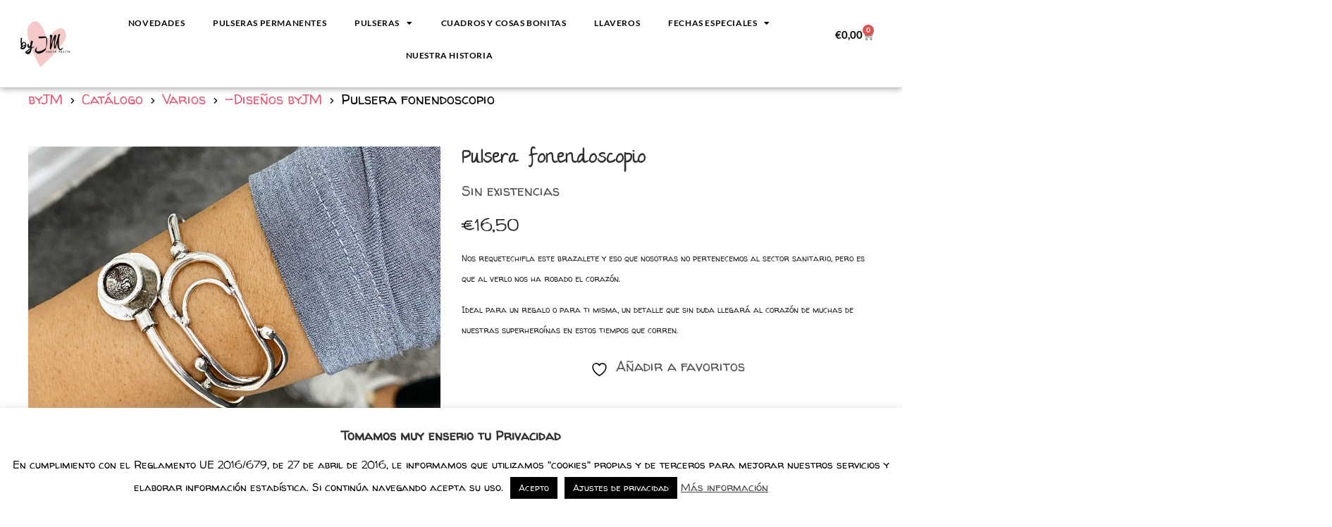

--- FILE ---
content_type: text/html; charset=UTF-8
request_url: https://www.byjm.es/product/pulsera-fonendoscopio/
body_size: 38533
content:
<!DOCTYPE html>
<html lang="es">
<head>
    <meta charset="UTF-8">
<script type="text/javascript">
/* <![CDATA[ */
var gform;gform||(document.addEventListener("gform_main_scripts_loaded",function(){gform.scriptsLoaded=!0}),document.addEventListener("gform/theme/scripts_loaded",function(){gform.themeScriptsLoaded=!0}),window.addEventListener("DOMContentLoaded",function(){gform.domLoaded=!0}),gform={domLoaded:!1,scriptsLoaded:!1,themeScriptsLoaded:!1,isFormEditor:()=>"function"==typeof InitializeEditor,callIfLoaded:function(o){return!(!gform.domLoaded||!gform.scriptsLoaded||!gform.themeScriptsLoaded&&!gform.isFormEditor()||(gform.isFormEditor()&&console.warn("The use of gform.initializeOnLoaded() is deprecated in the form editor context and will be removed in Gravity Forms 3.1."),o(),0))},initializeOnLoaded:function(o){gform.callIfLoaded(o)||(document.addEventListener("gform_main_scripts_loaded",()=>{gform.scriptsLoaded=!0,gform.callIfLoaded(o)}),document.addEventListener("gform/theme/scripts_loaded",()=>{gform.themeScriptsLoaded=!0,gform.callIfLoaded(o)}),window.addEventListener("DOMContentLoaded",()=>{gform.domLoaded=!0,gform.callIfLoaded(o)}))},hooks:{action:{},filter:{}},addAction:function(o,r,e,t){gform.addHook("action",o,r,e,t)},addFilter:function(o,r,e,t){gform.addHook("filter",o,r,e,t)},doAction:function(o){gform.doHook("action",o,arguments)},applyFilters:function(o){return gform.doHook("filter",o,arguments)},removeAction:function(o,r){gform.removeHook("action",o,r)},removeFilter:function(o,r,e){gform.removeHook("filter",o,r,e)},addHook:function(o,r,e,t,n){null==gform.hooks[o][r]&&(gform.hooks[o][r]=[]);var d=gform.hooks[o][r];null==n&&(n=r+"_"+d.length),gform.hooks[o][r].push({tag:n,callable:e,priority:t=null==t?10:t})},doHook:function(r,o,e){var t;if(e=Array.prototype.slice.call(e,1),null!=gform.hooks[r][o]&&((o=gform.hooks[r][o]).sort(function(o,r){return o.priority-r.priority}),o.forEach(function(o){"function"!=typeof(t=o.callable)&&(t=window[t]),"action"==r?t.apply(null,e):e[0]=t.apply(null,e)})),"filter"==r)return e[0]},removeHook:function(o,r,t,n){var e;null!=gform.hooks[o][r]&&(e=(e=gform.hooks[o][r]).filter(function(o,r,e){return!!(null!=n&&n!=o.tag||null!=t&&t!=o.priority)}),gform.hooks[o][r]=e)}});
/* ]]> */
</script>

    <!--[if IE]>
    <meta http-equiv="X-UA-Compatible" content="IE=edge,chrome=1">
    <![endif]-->
    <meta name="viewport" content="user-scalable=no, width=device-width, initial-scale=1.0" />
    <meta name="apple-mobile-web-app-capable" content="yes" />
    <link rel="profile" href="https://gmpg.org/xfn/11">
    <link rel="pingback" href="https://www.byjm.es/xmlrpc.php">
    				<script>document.documentElement.className = document.documentElement.className + ' yes-js js_active js'</script>
			<title>Pulsera fonendoscopio &#8211; by JM</title>
<meta name='robots' content='max-image-preview:large' />
	<style>img:is([sizes="auto" i], [sizes^="auto," i]) { contain-intrinsic-size: 3000px 1500px }</style>
	<link rel='dns-prefetch' href='//fonts.googleapis.com' />
<link rel="alternate" type="application/rss+xml" title="by JM &raquo; Feed" href="https://www.byjm.es/feed/" />
<link rel='stylesheet' id='contact-form-7-css' href='https://www.byjm.es/wp-content/plugins/contact-form-7/includes/css/styles.css?ver=6.1.4' type='text/css' media='all' />
<link rel='stylesheet' id='cookie-law-info-css' href='https://www.byjm.es/wp-content/plugins/cookie-law-info/legacy/public/css/cookie-law-info-public.css?ver=3.3.9.1' type='text/css' media='all' />
<link rel='stylesheet' id='cookie-law-info-gdpr-css' href='https://www.byjm.es/wp-content/plugins/cookie-law-info/legacy/public/css/cookie-law-info-gdpr.css?ver=3.3.9.1' type='text/css' media='all' />
<link rel='stylesheet' id='woof-css' href='https://www.byjm.es/wp-content/plugins/woocommerce-products-filter/css/front.css?ver=6.8.3' type='text/css' media='all' />
<link rel='stylesheet' id='chosen-drop-down-css' href='https://www.byjm.es/wp-content/plugins/woocommerce-products-filter/js/chosen/chosen.min.css?ver=6.8.3' type='text/css' media='all' />
<style id='woocommerce-inline-inline-css' type='text/css'>
.woocommerce form .form-row .required { visibility: visible; }
</style>
<link rel='stylesheet' id='wr-custom-attributes-css' href='https://www.byjm.es/wp-content/plugins/wr-custom-attributes/assets/css/front-end.css?ver=6.8.3' type='text/css' media='all' />
<link rel='stylesheet' id='elementor-frontend-css' href='https://www.byjm.es/wp-content/plugins/elementor/assets/css/frontend.min.css?ver=3.34.2' type='text/css' media='all' />
<link rel='stylesheet' id='widget-image-css' href='https://www.byjm.es/wp-content/plugins/elementor/assets/css/widget-image.min.css?ver=3.34.2' type='text/css' media='all' />
<link rel='stylesheet' id='widget-nav-menu-css' href='https://www.byjm.es/wp-content/plugins/elementor-pro/assets/css/widget-nav-menu.min.css?ver=3.32.2' type='text/css' media='all' />
<link rel='stylesheet' id='widget-woocommerce-menu-cart-css' href='https://www.byjm.es/wp-content/plugins/elementor-pro/assets/css/widget-woocommerce-menu-cart.min.css?ver=3.32.2' type='text/css' media='all' />
<link rel='stylesheet' id='e-sticky-css' href='https://www.byjm.es/wp-content/plugins/elementor-pro/assets/css/modules/sticky.min.css?ver=3.32.2' type='text/css' media='all' />
<link rel='stylesheet' id='widget-heading-css' href='https://www.byjm.es/wp-content/plugins/elementor/assets/css/widget-heading.min.css?ver=3.34.2' type='text/css' media='all' />
<link rel='stylesheet' id='elementor-icons-css' href='https://www.byjm.es/wp-content/plugins/elementor/assets/lib/eicons/css/elementor-icons.min.css?ver=5.46.0' type='text/css' media='all' />
<link rel='stylesheet' id='elementor-post-8585-css' href='https://www.byjm.es/wp-content/uploads/elementor/css/post-8585.css?ver=1768978855' type='text/css' media='all' />
<link rel='stylesheet' id='elementor-post-8632-css' href='https://www.byjm.es/wp-content/uploads/elementor/css/post-8632.css?ver=1768978855' type='text/css' media='all' />
<link rel='stylesheet' id='elementor-post-8714-css' href='https://www.byjm.es/wp-content/uploads/elementor/css/post-8714.css?ver=1768978855' type='text/css' media='all' />
<link rel='stylesheet' id='wcpa-frontend-css' href='https://www.byjm.es/wp-content/plugins/woo-custom-product-addons/assets/css/style_1.css?ver=3.0.19' type='text/css' media='all' />
<link rel='stylesheet' id='wc_stripe_express_checkout_style-css' href='https://www.byjm.es/wp-content/plugins/woocommerce-gateway-stripe/build/express-checkout.css?ver=f49792bd42ded7e3e1cb' type='text/css' media='all' />
<link rel='stylesheet' id='font-awesome-css' href='https://www.byjm.es/wp-content/plugins/elementor/assets/lib/font-awesome/css/font-awesome.min.css?ver=4.7.0' type='text/css' media='all' />
<style id='font-awesome-inline-css' type='text/css'>
@font-face{
                font-family: 'FontAwesome';
                src: url('//www.byjm.es/wp-content/themes/payna/assets/fonts/fontawesome-webfont.eot');
                src: url('//www.byjm.es/wp-content/themes/payna/assets/fonts/fontawesome-webfont.eot') format('embedded-opentype'),
                     url('//www.byjm.es/wp-content/themes/payna/assets/fonts/fontawesome-webfont.woff2') format('woff2'),
                     url('//www.byjm.es/wp-content/themes/payna/assets/fonts/fontawesome-webfont.woff') format('woff'),
                     url('//www.byjm.es/wp-content/themes/payna/assets/fonts/fontawesome-webfont.ttf') format('truetype'),
                     url('//www.byjm.es/wp-content/themes/payna/assets/fonts/fontawesome-webfont.svg') format('svg');
                font-weight:normal;
                font-style:normal
            }
[data-font="FontAwesome"]:before {font-family: 'FontAwesome' !important;content: attr(data-icon) !important;speak: none !important;font-weight: normal !important;font-variant: normal !important;text-transform: none !important;line-height: 1 !important;font-style: normal !important;-webkit-font-smoothing: antialiased !important;-moz-osx-font-smoothing: grayscale !important;}
</style>
<link rel='stylesheet' id='payna-theme-css' href='https://www.byjm.es/wp-content/themes/payna/style.css?ver=1.2.9' type='text/css' media='all' />
<style id='payna-theme-inline-css' type='text/css'>
.site-loading .la-image-loading {opacity: 1;visibility: visible}.la-image-loading.spinner-custom .content {width: 100px;margin-top: -50px;height: 100px;margin-left: -50px;text-align: center}.la-image-loading.spinner-custom .content img {width: auto;margin: 0 auto}.site-loading #page.site {opacity: 0;transition: all .3s ease-in-out}#page.site {opacity: 1}.la-image-loading {opacity: 0;position: fixed;z-index: 999999;left: 0;top: 0;right: 0;bottom: 0;background: #fff;overflow: hidden;transition: all .3s ease-in-out;-webkit-transition: all .3s ease-in-out;visibility: hidden}.la-image-loading .content {position: absolute;width: 50px;height: 50px;top: 50%;left: 50%;margin-left: -25px;margin-top: -25px}.la-loader.spinner1 {width: 40px;height: 40px;margin: 5px;display: block;box-shadow: 0 0 20px 0 rgba(0, 0, 0, 0.15);-webkit-box-shadow: 0 0 20px 0 rgba(0, 0, 0, 0.15);-webkit-animation: la-rotateplane 1.2s infinite ease-in-out;animation: la-rotateplane 1.2s infinite ease-in-out;border-radius: 3px;-moz-border-radius: 3px;-webkit-border-radius: 3px}.la-loader.spinner2 {width: 40px;height: 40px;margin: 5px;box-shadow: 0 0 20px 0 rgba(0, 0, 0, 0.15);-webkit-box-shadow: 0 0 20px 0 rgba(0, 0, 0, 0.15);border-radius: 100%;-webkit-animation: la-scaleout 1.0s infinite ease-in-out;animation: la-scaleout 1.0s infinite ease-in-out}.la-loader.spinner3 {margin: 15px 0 0 -10px;width: 70px;text-align: center}.la-loader.spinner3 [class*="bounce"] {width: 18px;height: 18px;box-shadow: 0 0 20px 0 rgba(0, 0, 0, 0.15);-webkit-box-shadow: 0 0 20px 0 rgba(0, 0, 0, 0.15);border-radius: 100%;display: inline-block;-webkit-animation: la-bouncedelay 1.4s infinite ease-in-out;animation: la-bouncedelay 1.4s infinite ease-in-out;-webkit-animation-fill-mode: both;animation-fill-mode: both}.la-loader.spinner3 .bounce1 {-webkit-animation-delay: -.32s;animation-delay: -.32s}.la-loader.spinner3 .bounce2 {-webkit-animation-delay: -.16s;animation-delay: -.16s}.la-loader.spinner4 {margin: 5px;width: 40px;height: 40px;text-align: center;-webkit-animation: la-rotate 2.0s infinite linear;animation: la-rotate 2.0s infinite linear}.la-loader.spinner4 [class*="dot"] {width: 60%;height: 60%;display: inline-block;position: absolute;top: 0;border-radius: 100%;-webkit-animation: la-bounce 2.0s infinite ease-in-out;animation: la-bounce 2.0s infinite ease-in-out;box-shadow: 0 0 20px 0 rgba(0, 0, 0, 0.15);-webkit-box-shadow: 0 0 20px 0 rgba(0, 0, 0, 0.15)}.la-loader.spinner4 .dot2 {top: auto;bottom: 0;-webkit-animation-delay: -1.0s;animation-delay: -1.0s}.la-loader.spinner5 {margin: 5px;width: 40px;height: 40px}.la-loader.spinner5 div {width: 33%;height: 33%;float: left;-webkit-animation: la-cubeGridScaleDelay 1.3s infinite ease-in-out;animation: la-cubeGridScaleDelay 1.3s infinite ease-in-out}.la-loader.spinner5 div:nth-child(1), .la-loader.spinner5 div:nth-child(5), .la-loader.spinner5 div:nth-child(9) {-webkit-animation-delay: .2s;animation-delay: .2s}.la-loader.spinner5 div:nth-child(2), .la-loader.spinner5 div:nth-child(6) {-webkit-animation-delay: .3s;animation-delay: .3s}.la-loader.spinner5 div:nth-child(3) {-webkit-animation-delay: .4s;animation-delay: .4s}.la-loader.spinner5 div:nth-child(4), .la-loader.spinner5 div:nth-child(8) {-webkit-animation-delay: .1s;animation-delay: .1s}.la-loader.spinner5 div:nth-child(7) {-webkit-animation-delay: 0s;animation-delay: 0s}@-webkit-keyframes la-rotateplane {0% {-webkit-transform: perspective(120px)}50% {-webkit-transform: perspective(120px) rotateY(180deg)}100% {-webkit-transform: perspective(120px) rotateY(180deg) rotateX(180deg)}}@keyframes la-rotateplane {0% {transform: perspective(120px) rotateX(0deg) rotateY(0deg)}50% {transform: perspective(120px) rotateX(-180.1deg) rotateY(0deg)}100% {transform: perspective(120px) rotateX(-180deg) rotateY(-179.9deg)}}@-webkit-keyframes la-scaleout {0% {-webkit-transform: scale(0)}100% {-webkit-transform: scale(1);opacity: 0}}@keyframes la-scaleout {0% {transform: scale(0);-webkit-transform: scale(0)}100% {transform: scale(1);-webkit-transform: scale(1);opacity: 0}}@-webkit-keyframes la-bouncedelay {0%, 80%, 100% {-webkit-transform: scale(0)}40% {-webkit-transform: scale(1)}}@keyframes la-bouncedelay {0%, 80%, 100% {transform: scale(0)}40% {transform: scale(1)}}@-webkit-keyframes la-rotate {100% {-webkit-transform: rotate(360deg)}}@keyframes la-rotate {100% {transform: rotate(360deg);-webkit-transform: rotate(360deg)}}@-webkit-keyframes la-bounce {0%, 100% {-webkit-transform: scale(0)}50% {-webkit-transform: scale(1)}}@keyframes la-bounce {0%, 100% {transform: scale(0)}50% {transform: scale(1)}}@-webkit-keyframes la-cubeGridScaleDelay {0% {-webkit-transform: scale3d(1, 1, 1)}35% {-webkit-transform: scale3d(0, 0, 1)}70% {-webkit-transform: scale3d(1, 1, 1)}100% {-webkit-transform: scale3d(1, 1, 1)}}@keyframes la-cubeGridScaleDelay {0% {transform: scale3d(1, 1, 1)}35% {transform: scale3d(0, 0, 1)}70% {transform: scale3d(1, 1, 1)}100% {transform: scale3d(1, 1, 1)}}.la-loader.spinner1, .la-loader.spinner2, .la-loader.spinner3 [class*="bounce"], .la-loader.spinner4 [class*="dot"], .la-loader.spinner5 div{background-color: #fc4f4f}.show-when-logged{display: none !important}.section-page-header{color: #000000;background-repeat: no-repeat;background-position: center center;background-attachment: fixed;background-size: cover}.section-page-header .page-title{color: #ffffff}.section-page-header a{color: #e65971}.section-page-header a:hover{color: #f287c9}.section-page-header .page-header-inner{padding-top: 0px;padding-bottom: 0px}@media(min-width: 768px){.section-page-header .page-header-inner{padding-top: 0px;padding-bottom: 0px}}@media(min-width: 992px){.section-page-header .page-header-inner{padding-top: 0px;padding-bottom: 0px}}@media(min-width: 1440px){.section-page-header .page-header-inner{padding-top: 0px;padding-bottom: 0px}}body.payna-body .site-main{padding-top:70px;padding-bottom:30px}body.payna-body{font-size: 20px;background-repeat: repeat;background-position: left top}body.payna-body.body-boxed #page.site{width: 1230px;max-width: 100%;margin-left: auto;margin-right: auto;background-repeat: repeat;background-position: left top}body.payna-body.body-boxed .site-header .site-header-inner{max-width: 1230px}body.payna-body.body-boxed .site-header.is-sticky .site-header-inner{left: calc( (100% - 1230px)/2 );left: -webkit-calc( (100% - 1230px)/2 )}#masthead_aside,.site-header .site-header-inner{background-repeat: repeat;background-position: left top;background-attachment: scroll;background-color: #fff}.enable-header-transparency .site-header:not(.is-sticky) .site-header-inner{background-repeat: repeat;background-position: left top;background-attachment: scroll;background-color: rgba(0,0,0,0)}.footer-top{background-repeat: repeat;background-position: left top;background-attachment: scroll;background-color: #fff}.open-newsletter-popup .lightcase-inlineWrap{background-repeat: repeat;background-position: left top}.header-v6 #masthead_aside .mega-menu > li > a,.header-v7 #header_aside .mega-menu > li > a,.site-main-nav .main-menu > li > a{font-size: 16px}.mega-menu .popup{font-size: 12px}.mega-menu .mm-popup-wide .inner > ul.sub-menu > li li > a,.mega-menu .mm-popup-narrow li.menu-item > a{font-size: 12px}.mega-menu .mm-popup-wide .inner > ul.sub-menu > li > a{font-size: 13px}.site-header .site-branding a{height: 100px;line-height: 100px}.site-header .header-component-inner{padding-top: 30px;padding-bottom: 30px}.site-header .header-main .la_com_action--dropdownmenu .menu,.site-header .mega-menu > li > .popup{margin-top: 50px}.site-header .header-main .la_com_action--dropdownmenu:hover .menu,.site-header .mega-menu > li:hover > .popup{margin-top: 30px}.site-header.is-sticky .site-branding a{height: 80px;line-height: 80px}.site-header.is-sticky .header-component-inner{padding-top: 20px;padding-bottom: 20px}.site-header.is-sticky .header-main .la_com_action--dropdownmenu .menu,.site-header.is-sticky .mega-menu > li > .popup{margin-top: 40px}.site-header.is-sticky .header-main .la_com_action--dropdownmenu:hover .menu,.site-header.is-sticky .mega-menu > li:hover > .popup{margin-top: 20px}@media(max-width: 1300px) and (min-width: 992px){.site-header .site-branding a{height: 100px;line-height: 100px}.site-header .header-component-inner{padding-top: 30px;padding-bottom: 30px}.site-header .header-main .la_com_action--dropdownmenu .menu,.site-header .mega-menu > li > .popup{margin-top: 50px}.site-header .header-main .la_com_action--dropdownmenu:hover .menu,.site-header .mega-menu > li:hover > .popup{margin-top: 30px}.site-header.is-sticky .site-branding a{height: 80px;line-height: 80px}.site-header.is-sticky .header-component-inner{padding-top: 20px;padding-bottom: 20px}.site-header.is-sticky .header-main .la_com_action--dropdownmenu .menu,.site-header.is-sticky .mega-menu > li > .popup{margin-top: 40px}.site-header.is-sticky .header-main .la_com_action--dropdownmenu:hover .menu,.site-header.is-sticky .mega-menu > li:hover > .popup{margin-top: 20px}}@media(max-width: 991px){.site-header-mobile .site-branding a{height: 70px;line-height: 70px}.site-header-mobile .header-component-inner{padding-top: 15px;padding-bottom: 15px}.site-header-mobile.is-sticky .site-branding a{height: 70px;line-height: 70px}.site-header-mobile.is-sticky .header-component-inner{padding-top: 15px;padding-bottom: 15px}}.header-v5 #masthead_aside{background-repeat: repeat;background-position: left top;background-attachment: scroll;background-color: #fff}.header-v5.enable-header-transparency #masthead_aside{background-repeat: repeat;background-position: left top;background-attachment: scroll;background-color: rgba(0,0,0,0)}body {font-family: "Walter Turncoat", "Helvetica Neue", Arial, sans-serif}body.payna-body.error404 .default-404-content p,.product--summary .product_title,.widget_recent_entries .pr-item .pr-item--right a{font-family: "The Girl Next Door", "Helvetica Neue", Arial, sans-serif}h1,.h1, h2,.h2, h3,.h3, h4,.h4, h5,.h5, h6,.h6 {font-family: "Walter Turncoat", "Helvetica Neue", Arial, sans-serif}.popup-added-msg .button:hover,.products-list .product_item .product_item--thumbnail .product_item--action a.quickview:hover,.background-color-primary, .slick__nav_style1 .slick-slider .slick-arrow:hover, .item--link-overlay:before, .slick-arrow.circle-border:hover, .woocommerce-page .sidebar-inner .widget .widget-title:before, .widget_price_filter .button:hover, .lahfb-nav-wrap.has-megamenu .menu li.mega li.mm-lv-1 > a:before, .lahfb-button a, .hamburger-type-full .hamburger-social-icons a:hover, .lahfb-nav-wrap #nav > li.menu-item > a:before, .lahfb-nav-wrap #nav li.mega ul.sub-menu ul.mm-mega-ul > li > a:before, .lahfb-header-woo-cart-toggle .la-cart-modal-icon .header-cart-count-icon, .lahfb-header-simple .search-form .search-button:hover, .header-v5 .lahfb-header-woo-cart-toggle .la-cart-modal-icon .header-cart-count-icon, .header-simple-02 .header-social-simple-wrap a:hover, .header-simple-03 .header-social-simple-wrap a:hover, .header-v9 .lahfb-nav-wrap .menu > li.menu-item > a:after, .menu .tip.hot, .lastudio-posts .lastudio-more:hover, .commentlist .depth-2:before, .comment-form .form-submit input:hover, .la-newsletter-popup .yikes-easy-mc-form .yikes-easy-mc-submit-button:hover, .social-media-link.style-round a:hover, .social-media-link.style-square a:hover, .social-media-link.style-circle a:hover, .social-media-link.style-outline a:hover, .social-media-link.style-circle-outline a:hover, .wpcf7-submit:hover, .heading-v3 .lastudio-headline__first:before, .heading-v5 .lastudio-headline__first:before, .lastudio-slick-dots li.slick-active span, .lastudio-slick-dots li:hover span, .lastudio-team-member__socials .item--social a:hover, .lastudio-team-member.preset-type-3 .loop__item__thumbnail--bkg:before, .lastudio-team-member.preset-type-2 .loop__item__thumbnail--bkg:before, .slick__dots__style_2 .lastudio-testimonials .lastudio-slick-dots li.slick-active span, .elementor-button, .outline-btn .elementor-button:hover, .lastudio-progress-bar__status-bar, .lastudio-portfolio .lastudio-portfolio__view-more-button:hover, .lastudio-portfolio.preset-type-2 .lastudio-portfolio__button:hover, .products-list .product_item .product_item--info .add_to_cart_button:hover, .products-grid .button:hover, .la-woo-product-gallery > .woocommerce-product-gallery__trigger, .product--summary .single_add_to_cart_button:hover, body.single-product .la-p-single-1 .la-single-product-page .product-main-image .slick-arrow:hover,.enable-main-fullwidth.body-col-1c .la-p-single-1 .la-single-product-page .product-main-image .slick-arrow:hover, .cart-flyout .widget_shopping_cart_content .button:hover, .woocommerce > .return-to-shop .button:hover, .woocommerce-MyAccount-navigation li:hover a, .woocommerce-MyAccount-navigation li.is-active a, .registration-form .button, .socials-color a:hover, .page-links > span:not(.page-links-title), .page-links > a:hover, .calendar_wrap #today, .home02-banner-top .lastudio-carousel__item .lastudio-effect-none .elementor-button:hover, .home02-banner-top .lastudio-carousel__item.home02-banner-03 .lastudio-effect-none .lastudio-banner__content-wrap .elementor-button:hover, .home02-banner-top .lastudio-carousel__item.home02-banner-02 .lastudio-effect-none .lastudio-banner__content-wrap .elementor-button:hover, .widget_layered_nav--size ul li a:hover, form.track_order .button:hover{background-color: #fc4f4f}.background-color-secondary, .la-pagination ul .page-numbers.current, .la-pagination ul .page-numbers:hover, .slick-slider .slick-dots button, .wc-toolbar .wc-ordering ul li:hover a,.wc-toolbar .wc-ordering ul li.active a, .widget_layered_nav.widget_layered_nav--borderstyle li:hover a, .widget_layered_nav.widget_layered_nav--borderstyle li.active a, .elementor-button:hover, .product--summary .single_add_to_cart_button {background-color: #2F2F2F}.background-color-secondary {background-color: #A3A3A3}.background-color-body {background-color: #535353}.background-color-border {background-color: #CDCDCD}.la-woo-thumbs .la-thumb.slick-current.slick-active {background-color: #2F2F2F}a:hover, .elm-loadmore-ajax a:hover, .search-form .search-button:hover, .slick-slider .slick-dots li:hover span,.slick-slider .slick-dots .slick-active span, .slick-slider .slick-arrow:hover,.la-slick-nav .slick-arrow:hover, .vertical-style ul li:hover a, .vertical-style ul li.active a, .la-advanced-product-filters .menu-item-price ul li a:hover, .widget.widget_product_tag_cloud a.active,.widget.widget_product_tag_cloud .active a,.widget.product-sort-by .active a,.widget.widget_layered_nav .active a,.widget.la-price-filter-list .active a, .sidebar-inner a:hover, .widget_product_categories li > a:hover, .product_list_widget a:hover, .lahfb-wrap .lahfb-nav-wrap .menu > li.current > a,.lahfb-wrap .lahfb-nav-wrap .menu > li.menu-item > a.active,.lahfb-wrap .lahfb-nav-wrap .menu li.current ul li a:hover,.lahfb-wrap .lahfb-nav-wrap .menu ul.sub-menu li.current > a,.lahfb-wrap .lahfb-nav-wrap .menu ul li.menu-item:hover > a, .hamburger-menu-wrap .hamburger-nav > li > a:hover, .la-hamburger-wrap .full-menu li:hover > a, .lahfb-wrap .lahfb-nav-wrap #nav li.current ul li a:hover,.lahfb-wrap .lahfb-nav-wrap #nav ul.sub-menu li.current > a,.lahfb-wrap .lahfb-nav-wrap #nav ul li.menu-item:hover > a, .header-v2 .lahfb-element i:hover, .header-v3 .lahfb-icon-wrap .lahfb-icon-element i:hover, .header-v3 .lahfb-hamburger-menu i:hover, .header-simple-02 .lahfb-login:hover span.la-header-avatar:before,.header-vertical-01 .lahfb-login:hover span.la-header-avatar:before,.header-v6 .lahfb-login:hover span.la-header-avatar:before,.header-v8 .lahfb-login:hover span.la-header-avatar:before,.header-v5 .lahfb-login:hover span.la-header-avatar:before,.header-v4 .lahfb-login:hover span.la-header-avatar:before, .header-v5 .lahfb-icon-wrap .lahfb-icon-element i:hover, .header-v5 .lahfb-hamburger-menu i:hover, .header-v5 .header-social-simple-wrap a i:hover, .header-vertical-01 .lahfb-hamburger-menu i:hover, .header-vertical-01 .lahfb-icon-wrap .lahfb-icon-element i:hover, .header-simple-02 .lahfb-nav-wrap .menu > li.menu-item > a:hover, .header-simple-02 .lahfb-icon-element i:hover, .header-simple-04 .lahfb-nav-wrap .menu > li.menu-item > a:hover,.header-simple-03 .lahfb-nav-wrap .menu > li.menu-item > a:hover, .header-simple-04 .lahfb-icon-element i:hover,.header-simple-03 .lahfb-icon-element i:hover, .lahfb-mobiles-view .header-v6 .lahfb-element a > i:hover,.lahfb-tablets-view .header-v6 .lahfb-element a > i:hover, .header-v8 .lahfb-nav-wrap .menu > li.menu-item.current > a, .header-v8 .lahfb-nav-wrap .menu > li.menu-item > a:hover, .header-v8 .lahfb-responsive-menu-icon-wrap a i:hover, .header-v9 .lahfb-responsive-menu-icon-wrap a i:hover, .menu .tip.hot .tip-arrow:before, .site-footer .social-media-link.style-default a i:hover, .post-meta__item.post-terms, .lastudio-posts.preset-type-3 .post-meta-top, .lastudio-posts.preset-type-3 .post-meta-bottom a:hover, .lastudio-posts.preset-type-4 .post-meta-top, .lastudio-posts.preset-type-5 .post-meta-top, .lastudio-posts.preset-type-6 .post-meta-top, .single-post-detail .loop__item__termlink, .entry-meta-footer .tags-list a:hover, .post-navigation .nav-links a:hover, .post-navigation .nav-links .blog_pn_nav-text:hover,.post-navigation .nav-links .blog_pn_nav-title:hover, .easy_mc__style1 .yikes-easy-mc-form .yikes-easy-mc-submit-button:hover, .easy_mc__style3 .yikes-easy-mc-form .yikes-easy-mc-submit-button:hover, .lastudio-testimonials.preset-type-1 .lastudio-testimonials__icon-inner i, .lastudio-headline__second, .lastudio-portfolio .lastudio-portfolio__filter-item.active, .lastudio-portfolio.preset-type-4 .lastudio-portfolio__item:hover .lastudio-portfolio__title, .lastudio-portfolio.preset-type-8 .lastudio-portfolio__category, .lastudio-portfolio.preset-list-type-3 .lastudio-portfolio__button:hover, .product--summary .grouped_form .woocommerce-grouped-product-list-item__price, .product--summary .add_compare:hover,.product--summary .add_wishlist:hover, .cart-collaterals .woocommerce-shipping-calculator .button:hover,.cart-collaterals .la-coupon .button:hover, #customer_login .woocommerce-privacy-policy-text a, p.lost_password, .header-vdefault .loop__item__meta__top .loop__item__termlink a{color: #fc4f4f}.text-color-primary {color: #fc4f4f !important}.slick-arrow.circle-border:hover, .swatch-wrapper:hover, .swatch-wrapper.selected, .entry-content blockquote, .lahfb-nav-wrap.preset-vertical-menu-02 li.mm-lv-0:hover > a:before, .lahfb-nav-wrap.preset-vertical-menu-02 li.mm-lv-0.current > a:before {border-color: #fc4f4f}.border-color-primary {border-color: #fc4f4f !important}.border-top-color-primary {border-top-color: #fc4f4f !important}.border-bottom-color-primary {border-bottom-color: #fc4f4f !important}.border-left-color-primary {border-left-color: #fc4f4f !important}.border-right-color-primary {border-right-color: #fc4f4f !important}.woocommerce-message, .woocommerce-error {color: #2F2F2F}.text-color-secondary {color: #2F2F2F !important}input:focus, select:focus, textarea:focus {border-color: #2F2F2F}.border-color-secondary {border-color: #2F2F2F !important}.border-top-color-secondary {border-top-color: #2F2F2F !important}.border-bottom-color-secondary {border-bottom-color: #2F2F2F !important}.border-left-color-secondary {border-left-color: #2F2F2F !important}.border-right-color-secondary {border-right-color: #2F2F2F !important}h1,.h1, h2,.h2, h3,.h3, h4,.h4, h5,.h5, h6,.h6, table th, .slick-arrow.circle-border i {color: #2F2F2F}body.payna-body.error404 .default-404-content p,.text-color-heading {color: #2F2F2F !important}.border-color-heading {border-color: #2F2F2F !important}.border-top-color-heading {border-top-color: #2F2F2F !important}.border-bottom-color-heading {border-bottom-color: #2F2F2F !important}.border-left-color-heading {border-left-color: #2F2F2F !important}.border-right-color-heading {border-right-color: #2F2F2F !important}.text-color-three {color: #A3A3A3 !important}.border-color-three {border-color: #A3A3A3 !important}.border-top-color-three {border-top-color: #A3A3A3 !important}.border-bottom-color-three {border-bottom-color: #A3A3A3 !important}.border-left-color-three {border-left-color: #A3A3A3 !important}.border-right-color-three {border-right-color: #A3A3A3 !important}body, table.woocommerce-checkout-review-order-table .variation,table.woocommerce-checkout-review-order-table .product-quantity {color: #535353}.text-color-body {color: #535353 !important}.border-color-body {border-color: #535353 !important}.border-top-color-body {border-top-color: #535353 !important}.border-bottom-color-body {border-bottom-color: #535353 !important}.border-left-color-body {border-left-color: #535353 !important}.border-right-color-body {border-right-color: #535353 !important}input, select, textarea, table,table th,table td, .share-links a, .select2-container .select2-selection--single, .swatch-wrapper, .widget_shopping_cart_content .total, .calendar_wrap caption, .shop_table.woocommerce-cart-form__contents td {border-color: #CDCDCD}.border-color {border-color: #CDCDCD !important}.border-top-color {border-top-color: #CDCDCD !important}.border-bottom-color {border-bottom-color: #CDCDCD !important}.border-left-color {border-left-color: #CDCDCD !important}.border-right-color {border-right-color: #CDCDCD !important}.backtotop-container .btn-backtotop{background-color: #2F2F2F;color: #fff}.backtotop-container .btn-backtotop:hover{background-color: #fc4f4f}.products-grid .button:hover .labtn-text:after{border-left-color: #fc4f4f}body.payna-body.error404 .default-404-content p.btn-wrapper a:hover{background-color: #fc4f4f;border-color: #fc4f4f;color: #fff}
</style>
<link rel='stylesheet' id='payna-google-fonts-css' href='https://fonts.googleapis.com/css?family=Walter+Turncoat:regular%7CThe+Girl+Next+Door:regular' type='text/css' media='all' />
<link rel='stylesheet' id='gforms_reset_css-css' href='https://www.byjm.es/wp-content/plugins/gravityforms/legacy/css/formreset.min.css?ver=2.9.16.1' type='text/css' media='all' />
<link rel='stylesheet' id='gforms_formsmain_css-css' href='https://www.byjm.es/wp-content/plugins/gravityforms/legacy/css/formsmain.min.css?ver=2.9.16.1' type='text/css' media='all' />
<link rel='stylesheet' id='gforms_ready_class_css-css' href='https://www.byjm.es/wp-content/plugins/gravityforms/legacy/css/readyclass.min.css?ver=2.9.16.1' type='text/css' media='all' />
<link rel='stylesheet' id='gforms_browsers_css-css' href='https://www.byjm.es/wp-content/plugins/gravityforms/legacy/css/browsers.min.css?ver=2.9.16.1' type='text/css' media='all' />
<link rel='stylesheet' id='elementor-gf-local-roboto-css' href='https://www.byjm.es/wp-content/uploads/elementor/google-fonts/css/roboto.css?ver=1742540764' type='text/css' media='all' />
<link rel='stylesheet' id='elementor-gf-local-robotoslab-css' href='https://www.byjm.es/wp-content/uploads/elementor/google-fonts/css/robotoslab.css?ver=1742540768' type='text/css' media='all' />
<link rel='stylesheet' id='elementor-gf-local-lato-css' href='https://www.byjm.es/wp-content/uploads/elementor/google-fonts/css/lato.css?ver=1742540770' type='text/css' media='all' />
<link rel='stylesheet' id='elementor-icons-shared-0-css' href='https://www.byjm.es/wp-content/plugins/elementor/assets/lib/font-awesome/css/fontawesome.min.css?ver=5.15.3' type='text/css' media='all' />
<link rel='stylesheet' id='elementor-icons-fa-solid-css' href='https://www.byjm.es/wp-content/plugins/elementor/assets/lib/font-awesome/css/solid.min.css?ver=5.15.3' type='text/css' media='all' />
<script type="text/javascript" src="https://www.byjm.es/wp-includes/js/jquery/jquery.min.js?ver=3.7.1" id="jquery-core-js"></script>
<script type="text/javascript" src="https://www.byjm.es/wp-includes/js/jquery/jquery-migrate.min.js?ver=3.4.1" id="jquery-migrate-js"></script>
<script type="text/javascript" id="cookie-law-info-js-extra">
/* <![CDATA[ */
var Cli_Data = {"nn_cookie_ids":[],"cookielist":[],"non_necessary_cookies":[],"ccpaEnabled":"","ccpaRegionBased":"","ccpaBarEnabled":"","strictlyEnabled":["necessary","obligatoire"],"ccpaType":"gdpr","js_blocking":"","custom_integration":"","triggerDomRefresh":"","secure_cookies":""};
var cli_cookiebar_settings = {"animate_speed_hide":"500","animate_speed_show":"500","background":"#fff","border":"#444","border_on":"","button_1_button_colour":"#000","button_1_button_hover":"#000000","button_1_link_colour":"#fff","button_1_as_button":"1","button_1_new_win":"","button_2_button_colour":"#333","button_2_button_hover":"#292929","button_2_link_colour":"#444","button_2_as_button":"","button_2_hidebar":"","button_3_button_colour":"#000","button_3_button_hover":"#000000","button_3_link_colour":"#fff","button_3_as_button":"1","button_3_new_win":"","button_4_button_colour":"#000","button_4_button_hover":"#000000","button_4_link_colour":"#fff","button_4_as_button":"1","button_7_button_colour":"#61a229","button_7_button_hover":"#4e8221","button_7_link_colour":"#fff","button_7_as_button":"1","button_7_new_win":"","font_family":"inherit","header_fix":"","notify_animate_hide":"1","notify_animate_show":"","notify_div_id":"#cookie-law-info-bar","notify_position_horizontal":"right","notify_position_vertical":"bottom","scroll_close":"","scroll_close_reload":"","accept_close_reload":"","reject_close_reload":"","showagain_tab":"","showagain_background":"#fff","showagain_border":"#000","showagain_div_id":"#cookie-law-info-again","showagain_x_position":"100px","text":"#000","show_once_yn":"","show_once":"10000","logging_on":"","as_popup":"","popup_overlay":"1","bar_heading_text":"Tomamos muy enserio tu Privacidad","cookie_bar_as":"banner","popup_showagain_position":"bottom-right","widget_position":"left"};
var log_object = {"ajax_url":"https:\/\/www.byjm.es\/wp-admin\/admin-ajax.php"};
/* ]]> */
</script>
<script type="text/javascript" src="https://www.byjm.es/wp-content/plugins/cookie-law-info/legacy/public/js/cookie-law-info-public.js?ver=3.3.9.1" id="cookie-law-info-js"></script>
<script type="text/javascript" src="https://www.byjm.es/wp-content/plugins/woocommerce/assets/js/jquery-blockui/jquery.blockUI.min.js?ver=2.7.0-wc.10.4.3" id="wc-jquery-blockui-js" defer="defer" data-wp-strategy="defer"></script>
<script type="text/javascript" id="wc-add-to-cart-js-extra">
/* <![CDATA[ */
var wc_add_to_cart_params = {"ajax_url":"\/wp-admin\/admin-ajax.php","wc_ajax_url":"\/?wc-ajax=%%endpoint%%","i18n_view_cart":"Ver carrito","cart_url":"https:\/\/www.byjm.es\/cart\/","is_cart":"","cart_redirect_after_add":"no"};
/* ]]> */
</script>
<script type="text/javascript" src="https://www.byjm.es/wp-content/plugins/woocommerce/assets/js/frontend/add-to-cart.min.js?ver=10.4.3" id="wc-add-to-cart-js" defer="defer" data-wp-strategy="defer"></script>
<script type="text/javascript" id="wc-single-product-js-extra">
/* <![CDATA[ */
var wc_single_product_params = {"i18n_required_rating_text":"Por favor elige una puntuaci\u00f3n","i18n_rating_options":["1 de 5 estrellas","2 de 5 estrellas","3 de 5 estrellas","4 de 5 estrellas","5 de 5 estrellas"],"i18n_product_gallery_trigger_text":"Ver galer\u00eda de im\u00e1genes a pantalla completa","review_rating_required":"yes","flexslider":{"rtl":false,"animation":"slide","smoothHeight":true,"directionNav":false,"controlNav":"thumbnails","slideshow":false,"animationSpeed":500,"animationLoop":false,"allowOneSlide":false},"zoom_enabled":"","zoom_options":[],"photoswipe_enabled":"","photoswipe_options":{"shareEl":false,"closeOnScroll":false,"history":false,"hideAnimationDuration":0,"showAnimationDuration":0},"flexslider_enabled":""};
/* ]]> */
</script>
<script type="text/javascript" src="https://www.byjm.es/wp-content/plugins/woocommerce/assets/js/frontend/single-product.min.js?ver=10.4.3" id="wc-single-product-js" defer="defer" data-wp-strategy="defer"></script>
<script type="text/javascript" src="https://www.byjm.es/wp-content/plugins/woocommerce/assets/js/js-cookie/js.cookie.min.js?ver=2.1.4-wc.10.4.3" id="wc-js-cookie-js" defer="defer" data-wp-strategy="defer"></script>
<script type="text/javascript" id="woocommerce-js-extra">
/* <![CDATA[ */
var woocommerce_params = {"ajax_url":"\/wp-admin\/admin-ajax.php","wc_ajax_url":"\/?wc-ajax=%%endpoint%%","i18n_password_show":"Mostrar contrase\u00f1a","i18n_password_hide":"Ocultar contrase\u00f1a"};
/* ]]> */
</script>
<script type="text/javascript" src="https://www.byjm.es/wp-content/plugins/woocommerce/assets/js/frontend/woocommerce.min.js?ver=10.4.3" id="woocommerce-js" defer="defer" data-wp-strategy="defer"></script>
<script type="text/javascript" src="https://www.byjm.es/wp-content/plugins/wr-custom-attributes/assets/js/front-end.js?ver=6.8.3" id="wr-custom-attributes-js"></script>
<script type="text/javascript" id="WCPAY_ASSETS-js-extra">
/* <![CDATA[ */
var wcpayAssets = {"url":"https:\/\/www.byjm.es\/wp-content\/plugins\/woocommerce-payments\/dist\/"};
/* ]]> */
</script>
<!--[if lt IE 9]>
<script type="text/javascript" src="https://www.byjm.es/wp-content/themes/payna/assets/js/enqueue/min/respond.js?ver=6.8.3" id="respond-js"></script>
<![endif]-->
<script type="text/javascript" defer='defer' src="https://www.byjm.es/wp-content/plugins/gravityforms/js/jquery.json.min.js?ver=2.9.16.1" id="gform_json-js"></script>
<script type="text/javascript" id="gform_gravityforms-js-extra">
/* <![CDATA[ */
var gf_global = {"gf_currency_config":{"name":"Euro","symbol_left":"","symbol_right":"&#8364;","symbol_padding":" ","thousand_separator":".","decimal_separator":",","decimals":2,"code":"EUR"},"base_url":"https:\/\/www.byjm.es\/wp-content\/plugins\/gravityforms","number_formats":[],"spinnerUrl":"https:\/\/www.byjm.es\/wp-content\/plugins\/gravityforms\/images\/spinner.svg","version_hash":"82ec593d4d0e78877a7b66ea84aa69b7","strings":{"newRowAdded":"Nueva fila a\u00f1adida.","rowRemoved":"Fila eliminada","formSaved":"Se ha guardado el formulario. El contenido incluye el enlace para volver y completar el formulario."}};
var gform_i18n = {"datepicker":{"days":{"monday":"Lu","tuesday":"Ma","wednesday":"Mi","thursday":"Ju","friday":"Vi","saturday":"Sa","sunday":"Do"},"months":{"january":"Enero","february":"Febrero","march":"Marzo","april":"Abril","may":"Mayo","june":"Junio","july":"Julio","august":"Agosto","september":"Septiembre","october":"Octubre","november":"Noviembre","december":"Diciembre"},"firstDay":1,"iconText":"Elige una fecha"}};
var gf_legacy_multi = {"":"1"};
var gform_gravityforms = {"strings":{"invalid_file_extension":"Este tipo de archivo no est\u00e1 permitido. Debe ser uno de los siguientes:","delete_file":"Borrar este archivo","in_progress":"en curso","file_exceeds_limit":"El archivo excede el l\u00edmite de tama\u00f1o","illegal_extension":"Este tipo de archivo no est\u00e1 permitido.","max_reached":"N\u00ba m\u00e1ximo de archivos alcanzado","unknown_error":"Hubo un problema al guardar el archivo en el servidor","currently_uploading":"Por favor espera a que se complete la subida","cancel":"Cancelar","cancel_upload":"Cancelar esta subida","cancelled":"Cancelada"},"vars":{"images_url":"https:\/\/www.byjm.es\/wp-content\/plugins\/gravityforms\/images"}};
/* ]]> */
</script>
<script type="text/javascript" id="gform_gravityforms-js-before">
/* <![CDATA[ */
var gform;gform||(document.addEventListener("gform_main_scripts_loaded",function(){gform.scriptsLoaded=!0}),document.addEventListener("gform/theme/scripts_loaded",function(){gform.themeScriptsLoaded=!0}),window.addEventListener("DOMContentLoaded",function(){gform.domLoaded=!0}),gform={domLoaded:!1,scriptsLoaded:!1,themeScriptsLoaded:!1,isFormEditor:()=>"function"==typeof InitializeEditor,callIfLoaded:function(o){return!(!gform.domLoaded||!gform.scriptsLoaded||!gform.themeScriptsLoaded&&!gform.isFormEditor()||(gform.isFormEditor()&&console.warn("The use of gform.initializeOnLoaded() is deprecated in the form editor context and will be removed in Gravity Forms 3.1."),o(),0))},initializeOnLoaded:function(o){gform.callIfLoaded(o)||(document.addEventListener("gform_main_scripts_loaded",()=>{gform.scriptsLoaded=!0,gform.callIfLoaded(o)}),document.addEventListener("gform/theme/scripts_loaded",()=>{gform.themeScriptsLoaded=!0,gform.callIfLoaded(o)}),window.addEventListener("DOMContentLoaded",()=>{gform.domLoaded=!0,gform.callIfLoaded(o)}))},hooks:{action:{},filter:{}},addAction:function(o,r,e,t){gform.addHook("action",o,r,e,t)},addFilter:function(o,r,e,t){gform.addHook("filter",o,r,e,t)},doAction:function(o){gform.doHook("action",o,arguments)},applyFilters:function(o){return gform.doHook("filter",o,arguments)},removeAction:function(o,r){gform.removeHook("action",o,r)},removeFilter:function(o,r,e){gform.removeHook("filter",o,r,e)},addHook:function(o,r,e,t,n){null==gform.hooks[o][r]&&(gform.hooks[o][r]=[]);var d=gform.hooks[o][r];null==n&&(n=r+"_"+d.length),gform.hooks[o][r].push({tag:n,callable:e,priority:t=null==t?10:t})},doHook:function(r,o,e){var t;if(e=Array.prototype.slice.call(e,1),null!=gform.hooks[r][o]&&((o=gform.hooks[r][o]).sort(function(o,r){return o.priority-r.priority}),o.forEach(function(o){"function"!=typeof(t=o.callable)&&(t=window[t]),"action"==r?t.apply(null,e):e[0]=t.apply(null,e)})),"filter"==r)return e[0]},removeHook:function(o,r,t,n){var e;null!=gform.hooks[o][r]&&(e=(e=gform.hooks[o][r]).filter(function(o,r,e){return!!(null!=n&&n!=o.tag||null!=t&&t!=o.priority)}),gform.hooks[o][r]=e)}});
/* ]]> */
</script>
<script type="text/javascript" defer='defer' src="https://www.byjm.es/wp-content/plugins/gravityforms/js/gravityforms.min.js?ver=2.9.16.1" id="gform_gravityforms-js"></script>
<script type="text/javascript" defer='defer' src="https://www.byjm.es/wp-content/plugins/gravityforms/assets/js/dist/utils.min.js?ver=380b7a5ec0757c78876bc8a59488f2f3" id="gform_gravityforms_utils-js"></script>
<script type="text/javascript" src="https://www.byjm.es/wp-content/plugins/woocommerce/assets/js/accounting/accounting.min.js?ver=0.4.2" id="wc-accounting-js"></script>
<script type="text/javascript" id="accounting-js-extra">
/* <![CDATA[ */
var accounting_params = {"mon_decimal_point":","};
/* ]]> */
</script>
<script type="text/javascript" id="wc-gravityforms-product-addons-js-extra">
/* <![CDATA[ */
var wc_gravityforms_params = {"currency_format_num_decimals":"2","currency_format_symbol":"\u20ac","currency_format_decimal_sep":",","currency_format_thousand_sep":".","currency_format":"%s%v","prices":{"7969":16.5},"price_suffix":{"7969":""},"use_ajax":{"7969":false}};
/* ]]> */
</script>
<script type="text/javascript" src="https://www.byjm.es/wp-content/plugins/woocommerce-gravityforms-product-addons/assets/js/gravityforms-product-addons.js?ver=1" id="wc-gravityforms-product-addons-js"></script>
<link rel="https://api.w.org/" href="https://www.byjm.es/wp-json/" /><link rel="alternate" title="JSON" type="application/json" href="https://www.byjm.es/wp-json/wp/v2/product/7969" /><link rel="EditURI" type="application/rsd+xml" title="RSD" href="https://www.byjm.es/xmlrpc.php?rsd" />
<meta name="generator" content="WordPress 6.8.3" />
<meta name="generator" content="WooCommerce 10.4.3" />
<link rel="canonical" href="https://www.byjm.es/product/pulsera-fonendoscopio/" />
<link rel='shortlink' href='https://www.byjm.es/?p=7969' />
<link rel="alternate" title="oEmbed (JSON)" type="application/json+oembed" href="https://www.byjm.es/wp-json/oembed/1.0/embed?url=https%3A%2F%2Fwww.byjm.es%2Fproduct%2Fpulsera-fonendoscopio%2F" />
<link rel="alternate" title="oEmbed (XML)" type="text/xml+oembed" href="https://www.byjm.es/wp-json/oembed/1.0/embed?url=https%3A%2F%2Fwww.byjm.es%2Fproduct%2Fpulsera-fonendoscopio%2F&#038;format=xml" />
<style type="text/css">dd ul.bulleted {  float:none;clear:both; }</style>	<noscript><style>.woocommerce-product-gallery{ opacity: 1 !important; }</style></noscript>
	<meta name="generator" content="Elementor 3.34.2; features: additional_custom_breakpoints; settings: css_print_method-external, google_font-enabled, font_display-auto">
			<style>
				.e-con.e-parent:nth-of-type(n+4):not(.e-lazyloaded):not(.e-no-lazyload),
				.e-con.e-parent:nth-of-type(n+4):not(.e-lazyloaded):not(.e-no-lazyload) * {
					background-image: none !important;
				}
				@media screen and (max-height: 1024px) {
					.e-con.e-parent:nth-of-type(n+3):not(.e-lazyloaded):not(.e-no-lazyload),
					.e-con.e-parent:nth-of-type(n+3):not(.e-lazyloaded):not(.e-no-lazyload) * {
						background-image: none !important;
					}
				}
				@media screen and (max-height: 640px) {
					.e-con.e-parent:nth-of-type(n+2):not(.e-lazyloaded):not(.e-no-lazyload),
					.e-con.e-parent:nth-of-type(n+2):not(.e-lazyloaded):not(.e-no-lazyload) * {
						background-image: none !important;
					}
				}
			</style>
			<meta name="generator" content="Powered by Slider Revolution 6.7.37 - responsive, Mobile-Friendly Slider Plugin for WordPress with comfortable drag and drop interface." />
<style>:root{  --wcpaSectionTitleSize:14px;   --wcpaLabelSize:14px;   --wcpaDescSize:13px;   --wcpaErrorSize:13px;   --wcpaLabelWeight:normal;   --wcpaDescWeight:normal;   --wcpaBorderWidth:1px;   --wcpaBorderRadius:6px;   --wcpaInputHeight:45px;   --wcpaCheckLabelSize:14px;   --wcpaCheckBorderWidth:1px;   --wcpaCheckWidth:20px;   --wcpaCheckHeight:20px;   --wcpaCheckBorderRadius:4px;   --wcpaCheckButtonRadius:5px;   --wcpaCheckButtonBorder:2px; }:root{  --wcpaButtonColor:#3340d3;   --wcpaLabelColor:#424242;   --wcpaDescColor:#797979;   --wcpaBorderColor:#c6d0e9;   --wcpaBorderColorFocus:#3561f3;   --wcpaInputBgColor:#FFFFFF;   --wcpaInputColor:#5d5d5d;   --wcpaCheckLabelColor:#4a4a4a;   --wcpaCheckBgColor:#3340d3;   --wcpaCheckBorderColor:#B9CBE3;   --wcpaCheckTickColor:#ffffff;   --wcpaRadioBgColor:#3340d3;   --wcpaRadioBorderColor:#B9CBE3;   --wcpaRadioTickColor:#ffffff;   --wcpaButtonTextColor:#ffffff;   --wcpaErrorColor:#F55050; }:root{}</style><link rel="icon" href="https://www.byjm.es/wp-content/uploads/2021/06/cropped-unnamed-32x32.png" sizes="32x32" />
<link rel="icon" href="https://www.byjm.es/wp-content/uploads/2021/06/cropped-unnamed-192x192.png" sizes="192x192" />
<link rel="apple-touch-icon" href="https://www.byjm.es/wp-content/uploads/2021/06/cropped-unnamed-180x180.png" />
<meta name="msapplication-TileImage" content="https://www.byjm.es/wp-content/uploads/2021/06/cropped-unnamed-270x270.png" />
<script>function setREVStartSize(e){
			//window.requestAnimationFrame(function() {
				window.RSIW = window.RSIW===undefined ? window.innerWidth : window.RSIW;
				window.RSIH = window.RSIH===undefined ? window.innerHeight : window.RSIH;
				try {
					var pw = document.getElementById(e.c).parentNode.offsetWidth,
						newh;
					pw = pw===0 || isNaN(pw) || (e.l=="fullwidth" || e.layout=="fullwidth") ? window.RSIW : pw;
					e.tabw = e.tabw===undefined ? 0 : parseInt(e.tabw);
					e.thumbw = e.thumbw===undefined ? 0 : parseInt(e.thumbw);
					e.tabh = e.tabh===undefined ? 0 : parseInt(e.tabh);
					e.thumbh = e.thumbh===undefined ? 0 : parseInt(e.thumbh);
					e.tabhide = e.tabhide===undefined ? 0 : parseInt(e.tabhide);
					e.thumbhide = e.thumbhide===undefined ? 0 : parseInt(e.thumbhide);
					e.mh = e.mh===undefined || e.mh=="" || e.mh==="auto" ? 0 : parseInt(e.mh,0);
					if(e.layout==="fullscreen" || e.l==="fullscreen")
						newh = Math.max(e.mh,window.RSIH);
					else{
						e.gw = Array.isArray(e.gw) ? e.gw : [e.gw];
						for (var i in e.rl) if (e.gw[i]===undefined || e.gw[i]===0) e.gw[i] = e.gw[i-1];
						e.gh = e.el===undefined || e.el==="" || (Array.isArray(e.el) && e.el.length==0)? e.gh : e.el;
						e.gh = Array.isArray(e.gh) ? e.gh : [e.gh];
						for (var i in e.rl) if (e.gh[i]===undefined || e.gh[i]===0) e.gh[i] = e.gh[i-1];
											
						var nl = new Array(e.rl.length),
							ix = 0,
							sl;
						e.tabw = e.tabhide>=pw ? 0 : e.tabw;
						e.thumbw = e.thumbhide>=pw ? 0 : e.thumbw;
						e.tabh = e.tabhide>=pw ? 0 : e.tabh;
						e.thumbh = e.thumbhide>=pw ? 0 : e.thumbh;
						for (var i in e.rl) nl[i] = e.rl[i]<window.RSIW ? 0 : e.rl[i];
						sl = nl[0];
						for (var i in nl) if (sl>nl[i] && nl[i]>0) { sl = nl[i]; ix=i;}
						var m = pw>(e.gw[ix]+e.tabw+e.thumbw) ? 1 : (pw-(e.tabw+e.thumbw)) / (e.gw[ix]);
						newh =  (e.gh[ix] * m) + (e.tabh + e.thumbh);
					}
					var el = document.getElementById(e.c);
					if (el!==null && el) el.style.height = newh+"px";
					el = document.getElementById(e.c+"_wrapper");
					if (el!==null && el) {
						el.style.height = newh+"px";
						el.style.display = "block";
					}
				} catch(e){
					console.log("Failure at Presize of Slider:" + e)
				}
			//});
		  };</script>
<script>try{  }catch (ex){}</script>  <script type="text/javascript">
      var woof_is_permalink =1;

      var woof_shop_page = "";
  
      var woof_really_curr_tax = {};
      var woof_current_page_link = location.protocol + '//' + location.host + location.pathname;
      //***lets remove pagination from woof_current_page_link
      woof_current_page_link = woof_current_page_link.replace(/\page\/[0-9]+/, "");
            woof_current_page_link = "https://www.byjm.es/shop/";
            var woof_link = 'https://www.byjm.es/wp-content/plugins/woocommerce-products-filter/';

    </script>

  	<script>

	    var woof_ajaxurl = "https://www.byjm.es/wp-admin/admin-ajax.php";

	    var woof_lang = {
		'orderby': "orderby",
		'date': "fecha",
		'perpage': "por página",
		'pricerange': "rango de precios",
		'menu_order': "orden del menú",
		'popularity': "popularidad",
		'rating': "clasificación",
		'price': "precio bajo a alto",
		'price-desc': "precio alto a bajo"
	    };

	    if (typeof woof_lang_custom == 'undefined') {
		var woof_lang_custom = {};/*!!important*/
	    }

	//***

	    var woof_is_mobile = 0;
	


	    var woof_show_price_search_button = 0;
	    var woof_show_price_search_type = 0;
	
	    var woof_show_price_search_type = 0;

	    var swoof_search_slug = "swoof";

	
	    var icheck_skin = {};
		        icheck_skin = 'none';
	
	    var is_woof_use_chosen =1;

	

	    var woof_current_values = '[]';
	//+++
	    var woof_lang_loading = "Cargando ...";

	
	    var woof_lang_show_products_filter = "mostrar los filtros del producto";
	    var woof_lang_hide_products_filter = "ocultar los filtros del producto";
	    var woof_lang_pricerange = "rango de precios";

	//+++

	    var woof_use_beauty_scroll =0;
	//+++
	    var woof_autosubmit =1;
	    var woof_ajaxurl = "https://www.byjm.es/wp-admin/admin-ajax.php";
	    /*var woof_submit_link = "";*/
	    var woof_is_ajax = 0;
	    var woof_ajax_redraw = 0;
	    var woof_ajax_page_num =1;
	    var woof_ajax_first_done = false;
	    var woof_checkboxes_slide_flag = true;


	//toggles
	    var woof_toggle_type = "text";

	    var woof_toggle_closed_text = "-";
	    var woof_toggle_opened_text = "+";

	    var woof_toggle_closed_image = "https://www.byjm.es/wp-content/plugins/woocommerce-products-filter/img/plus3.png";
	    var woof_toggle_opened_image = "https://www.byjm.es/wp-content/plugins/woocommerce-products-filter/img/minus3.png";


	//indexes which can be displayed in red buttons panel
		    var woof_accept_array = ["min_price", "orderby", "perpage", ,"product_brand","product_visibility","product_cat","product_tag","pa_cierre","pa_color","pa_talla"];

	


	//***
	//for extensions

	    var woof_ext_init_functions = null;
	

	
	    var woof_overlay_skin = "default";


	    jQuery(function () {
		woof_current_values = jQuery.parseJSON(woof_current_values);
		if (woof_current_values==null ||woof_current_values.length == 0) {
		    woof_current_values = {};
		}

	    });

	    function woof_js_after_ajax_done() {
		jQuery(document).trigger('woof_ajax_done');
		    }
	</script>
					<style type="text/css" id="c4wp-checkout-css">
					.woocommerce-checkout .c4wp_captcha_field {
						margin-bottom: 10px;
						margin-top: 15px;
						position: relative;
						display: inline-block;
					}
				</style>
							<style type="text/css" id="c4wp-v3-lp-form-css">
				.login #login, .login #lostpasswordform {
					min-width: 350px !important;
				}
				.wpforms-field-c4wp iframe {
					width: 100% !important;
				}
			</style>
			</head>

<body class="wp-singular product-template-default single single-product postid-7969 wp-theme-payna theme-payna woocommerce woocommerce-page woocommerce-no-js ltr payna-body lastudio-payna body-col-1c page-title-v2 header-v-1 enable-main-fullwidth elementor-default elementor-kit-8585">


<div id="page" class="site">
    <div class="site-inner">		<header data-elementor-type="header" data-elementor-id="8632" class="elementor elementor-8632 elementor-location-header" data-elementor-post-type="elementor_library">
					<section class="elementor-section elementor-top-section elementor-element elementor-element-d788e3d elementor-section-full_width elementor-section-stretched elementor-hidden-tablet elementor-hidden-phone elementor-section-height-default elementor-section-height-default" data-id="d788e3d" data-element_type="section" data-settings="{&quot;stretch_section&quot;:&quot;section-stretched&quot;,&quot;background_background&quot;:&quot;classic&quot;,&quot;sticky&quot;:&quot;top&quot;,&quot;sticky_on&quot;:[&quot;desktop&quot;,&quot;tablet&quot;],&quot;sticky_offset&quot;:0,&quot;sticky_effects_offset&quot;:0,&quot;sticky_anchor_link_offset&quot;:0}">
						<div class="elementor-container elementor-column-gap-default">
					<div class="elementor-column elementor-col-16 elementor-top-column elementor-element elementor-element-5f49a7d" data-id="5f49a7d" data-element_type="column">
			<div class="elementor-widget-wrap elementor-element-populated">
						<div class="elementor-element elementor-element-18b01f2 elementor-widget elementor-widget-image" data-id="18b01f2" data-element_type="widget" data-widget_type="image.default">
				<div class="elementor-widget-container">
																<a href="https://www.byjm.es/">
							<img src="https://www.byjm.es/wp-content/uploads/elementor/thumbs/unnamed_preview_rev_1-qcua84s4eg6af2k3ahah2k5yhn7af80vlnkj42i0yk.png" title="unnamed_preview_rev_1" alt="unnamed_preview_rev_1" loading="lazy" />								</a>
															</div>
				</div>
					</div>
		</div>
				<div class="elementor-column elementor-col-66 elementor-top-column elementor-element elementor-element-2a85eed" data-id="2a85eed" data-element_type="column">
			<div class="elementor-widget-wrap elementor-element-populated">
						<div class="elementor-element elementor-element-a74ec52 elementor-nav-menu__align-center elementor-nav-menu--stretch elementor-nav-menu--dropdown-tablet elementor-nav-menu__text-align-aside elementor-nav-menu--toggle elementor-nav-menu--burger elementor-widget elementor-widget-nav-menu" data-id="a74ec52" data-element_type="widget" data-settings="{&quot;full_width&quot;:&quot;stretch&quot;,&quot;layout&quot;:&quot;horizontal&quot;,&quot;submenu_icon&quot;:{&quot;value&quot;:&quot;&lt;i class=\&quot;fas fa-caret-down\&quot; aria-hidden=\&quot;true\&quot;&gt;&lt;\/i&gt;&quot;,&quot;library&quot;:&quot;fa-solid&quot;},&quot;toggle&quot;:&quot;burger&quot;}" data-widget_type="nav-menu.default">
				<div class="elementor-widget-container">
								<nav aria-label="Menu" class="elementor-nav-menu--main elementor-nav-menu__container elementor-nav-menu--layout-horizontal e--pointer-underline e--animation-fade">
				<ul id="menu-1-a74ec52" class="elementor-nav-menu"><li class="menu-item menu-item-type-taxonomy menu-item-object-product_cat menu-item-7453"><a href="https://www.byjm.es/product-category/novedades/" class="elementor-item">Novedades</a></li>
<li class="menu-item menu-item-type-post_type menu-item-object-page menu-item-9972"><a href="https://www.byjm.es/pulseras-permanentes/" class="elementor-item">Pulseras permanentes</a></li>
<li class="menu-item menu-item-type-taxonomy menu-item-object-product_cat menu-item-has-children menu-item-7884"><a href="https://www.byjm.es/product-category/no-definida/disenos-byjm/pulseras-disenos-byjm/" class="elementor-item">Pulseras</a>
<ul class="sub-menu elementor-nav-menu--dropdown">
	<li class="menu-item menu-item-type-taxonomy menu-item-object-product_cat menu-item-7891"><a href="https://www.byjm.es/product-category/pulseras/pulseras-basicas-pulseras/" class="elementor-sub-item">Pulseras básicas</a></li>
	<li class="menu-item menu-item-type-taxonomy menu-item-object-product_cat menu-item-7889"><a href="https://www.byjm.es/product-category/pulseras/pulseras-personalizadas/" class="elementor-sub-item">Pulseras cadena personalizadas</a></li>
	<li class="menu-item menu-item-type-taxonomy menu-item-object-product_cat menu-item-7892"><a href="https://www.byjm.es/product-category/pulseras/mixtas/" class="elementor-sub-item">Mixtas</a></li>
	<li class="menu-item menu-item-type-taxonomy menu-item-object-product_cat menu-item-7890"><a href="https://www.byjm.es/product-category/pulseras/lycra/" class="elementor-sub-item">Lycra</a></li>
	<li class="menu-item menu-item-type-taxonomy menu-item-object-product_cat menu-item-7253"><a href="https://www.byjm.es/product-category/no-definida/disenos-byjm/pulseritas-mal-de-ojo/" class="elementor-sub-item">Pulseritas rojas</a></li>
	<li class="menu-item menu-item-type-taxonomy menu-item-object-product_cat current-product-ancestor current-menu-parent current-product-parent menu-item-7885"><a href="https://www.byjm.es/product-category/no-definida/disenos-byjm/" class="elementor-sub-item">-Diseños byJM</a></li>
</ul>
</li>
<li class="menu-item menu-item-type-taxonomy menu-item-object-product_cat menu-item-9888"><a href="https://www.byjm.es/product-category/cuadros/" class="elementor-item">Cuadros y cosas bonitas</a></li>
<li class="menu-item menu-item-type-taxonomy menu-item-object-product_cat menu-item-7883"><a href="https://www.byjm.es/product-category/llavero/" class="elementor-item">Llaveros</a></li>
<li class="menu-item menu-item-type-post_type menu-item-object-page menu-item-has-children menu-item-9157"><a href="https://www.byjm.es/fechas-especiales/" class="elementor-item">Fechas especiales</a>
<ul class="sub-menu elementor-nav-menu--dropdown">
	<li class="menu-item menu-item-type-taxonomy menu-item-object-product_cat menu-item-9167"><a href="https://www.byjm.es/product-category/especial-mamis/" class="elementor-sub-item">Especial Mamis</a></li>
	<li class="menu-item menu-item-type-taxonomy menu-item-object-product_cat menu-item-has-children menu-item-9079"><a href="https://www.byjm.es/product-category/fechas-especiales/especial-papis/" class="elementor-sub-item">Especial Papis</a>
	<ul class="sub-menu elementor-nav-menu--dropdown">
		<li class="menu-item menu-item-type-taxonomy menu-item-object-product_cat menu-item-9081"><a href="https://www.byjm.es/product-category/fechas-especiales/especial-papis/pulseras-papis/" class="elementor-sub-item">Pulseras Papis</a></li>
		<li class="menu-item menu-item-type-taxonomy menu-item-object-product_cat menu-item-9080"><a href="https://www.byjm.es/product-category/fechas-especiales/especial-papis/llaveros-papis/" class="elementor-sub-item">Llaveros Papis</a></li>
		<li class="menu-item menu-item-type-taxonomy menu-item-object-product_cat menu-item-9082"><a href="https://www.byjm.es/product-category/fechas-especiales/especial-papis/adorno-retrovisor/" class="elementor-sub-item">Adorno retrovisor</a></li>
	</ul>
</li>
	<li class="menu-item menu-item-type-taxonomy menu-item-object-product_cat menu-item-9205"><a href="https://www.byjm.es/product-category/especial-profes/" class="elementor-sub-item">Especial PROFES</a></li>
</ul>
</li>
<li class="menu-item menu-item-type-post_type menu-item-object-page menu-item-5613"><a href="https://www.byjm.es/nuestra-historia-2/" class="elementor-item">Nuestra Historia</a></li>
</ul>			</nav>
					<div class="elementor-menu-toggle" role="button" tabindex="0" aria-label="Menu Toggle" aria-expanded="false">
			<i aria-hidden="true" role="presentation" class="elementor-menu-toggle__icon--open eicon-menu-bar"></i><i aria-hidden="true" role="presentation" class="elementor-menu-toggle__icon--close eicon-close"></i>		</div>
					<nav class="elementor-nav-menu--dropdown elementor-nav-menu__container" aria-hidden="true">
				<ul id="menu-2-a74ec52" class="elementor-nav-menu"><li class="menu-item menu-item-type-taxonomy menu-item-object-product_cat menu-item-7453"><a href="https://www.byjm.es/product-category/novedades/" class="elementor-item" tabindex="-1">Novedades</a></li>
<li class="menu-item menu-item-type-post_type menu-item-object-page menu-item-9972"><a href="https://www.byjm.es/pulseras-permanentes/" class="elementor-item" tabindex="-1">Pulseras permanentes</a></li>
<li class="menu-item menu-item-type-taxonomy menu-item-object-product_cat menu-item-has-children menu-item-7884"><a href="https://www.byjm.es/product-category/no-definida/disenos-byjm/pulseras-disenos-byjm/" class="elementor-item" tabindex="-1">Pulseras</a>
<ul class="sub-menu elementor-nav-menu--dropdown">
	<li class="menu-item menu-item-type-taxonomy menu-item-object-product_cat menu-item-7891"><a href="https://www.byjm.es/product-category/pulseras/pulseras-basicas-pulseras/" class="elementor-sub-item" tabindex="-1">Pulseras básicas</a></li>
	<li class="menu-item menu-item-type-taxonomy menu-item-object-product_cat menu-item-7889"><a href="https://www.byjm.es/product-category/pulseras/pulseras-personalizadas/" class="elementor-sub-item" tabindex="-1">Pulseras cadena personalizadas</a></li>
	<li class="menu-item menu-item-type-taxonomy menu-item-object-product_cat menu-item-7892"><a href="https://www.byjm.es/product-category/pulseras/mixtas/" class="elementor-sub-item" tabindex="-1">Mixtas</a></li>
	<li class="menu-item menu-item-type-taxonomy menu-item-object-product_cat menu-item-7890"><a href="https://www.byjm.es/product-category/pulseras/lycra/" class="elementor-sub-item" tabindex="-1">Lycra</a></li>
	<li class="menu-item menu-item-type-taxonomy menu-item-object-product_cat menu-item-7253"><a href="https://www.byjm.es/product-category/no-definida/disenos-byjm/pulseritas-mal-de-ojo/" class="elementor-sub-item" tabindex="-1">Pulseritas rojas</a></li>
	<li class="menu-item menu-item-type-taxonomy menu-item-object-product_cat current-product-ancestor current-menu-parent current-product-parent menu-item-7885"><a href="https://www.byjm.es/product-category/no-definida/disenos-byjm/" class="elementor-sub-item" tabindex="-1">-Diseños byJM</a></li>
</ul>
</li>
<li class="menu-item menu-item-type-taxonomy menu-item-object-product_cat menu-item-9888"><a href="https://www.byjm.es/product-category/cuadros/" class="elementor-item" tabindex="-1">Cuadros y cosas bonitas</a></li>
<li class="menu-item menu-item-type-taxonomy menu-item-object-product_cat menu-item-7883"><a href="https://www.byjm.es/product-category/llavero/" class="elementor-item" tabindex="-1">Llaveros</a></li>
<li class="menu-item menu-item-type-post_type menu-item-object-page menu-item-has-children menu-item-9157"><a href="https://www.byjm.es/fechas-especiales/" class="elementor-item" tabindex="-1">Fechas especiales</a>
<ul class="sub-menu elementor-nav-menu--dropdown">
	<li class="menu-item menu-item-type-taxonomy menu-item-object-product_cat menu-item-9167"><a href="https://www.byjm.es/product-category/especial-mamis/" class="elementor-sub-item" tabindex="-1">Especial Mamis</a></li>
	<li class="menu-item menu-item-type-taxonomy menu-item-object-product_cat menu-item-has-children menu-item-9079"><a href="https://www.byjm.es/product-category/fechas-especiales/especial-papis/" class="elementor-sub-item" tabindex="-1">Especial Papis</a>
	<ul class="sub-menu elementor-nav-menu--dropdown">
		<li class="menu-item menu-item-type-taxonomy menu-item-object-product_cat menu-item-9081"><a href="https://www.byjm.es/product-category/fechas-especiales/especial-papis/pulseras-papis/" class="elementor-sub-item" tabindex="-1">Pulseras Papis</a></li>
		<li class="menu-item menu-item-type-taxonomy menu-item-object-product_cat menu-item-9080"><a href="https://www.byjm.es/product-category/fechas-especiales/especial-papis/llaveros-papis/" class="elementor-sub-item" tabindex="-1">Llaveros Papis</a></li>
		<li class="menu-item menu-item-type-taxonomy menu-item-object-product_cat menu-item-9082"><a href="https://www.byjm.es/product-category/fechas-especiales/especial-papis/adorno-retrovisor/" class="elementor-sub-item" tabindex="-1">Adorno retrovisor</a></li>
	</ul>
</li>
	<li class="menu-item menu-item-type-taxonomy menu-item-object-product_cat menu-item-9205"><a href="https://www.byjm.es/product-category/especial-profes/" class="elementor-sub-item" tabindex="-1">Especial PROFES</a></li>
</ul>
</li>
<li class="menu-item menu-item-type-post_type menu-item-object-page menu-item-5613"><a href="https://www.byjm.es/nuestra-historia-2/" class="elementor-item" tabindex="-1">Nuestra Historia</a></li>
</ul>			</nav>
						</div>
				</div>
					</div>
		</div>
				<div class="elementor-column elementor-col-16 elementor-top-column elementor-element elementor-element-c5d8e29" data-id="c5d8e29" data-element_type="column">
			<div class="elementor-widget-wrap elementor-element-populated">
						<div class="elementor-element elementor-element-083b58d toggle-icon--cart-medium elementor-menu-cart--items-indicator-bubble elementor-menu-cart--show-subtotal-yes elementor-menu-cart--cart-type-side-cart elementor-menu-cart--show-remove-button-yes elementor-widget elementor-widget-woocommerce-menu-cart" data-id="083b58d" data-element_type="widget" data-settings="{&quot;cart_type&quot;:&quot;side-cart&quot;,&quot;open_cart&quot;:&quot;click&quot;,&quot;automatically_open_cart&quot;:&quot;no&quot;}" data-widget_type="woocommerce-menu-cart.default">
				<div class="elementor-widget-container">
							<div class="elementor-menu-cart__wrapper">
							<div class="elementor-menu-cart__toggle_wrapper">
					<div class="elementor-menu-cart__container elementor-lightbox" aria-hidden="true">
						<div class="elementor-menu-cart__main" aria-hidden="true">
									<div class="elementor-menu-cart__close-button">
					</div>
									<div class="widget_shopping_cart_content">
															</div>
						</div>
					</div>
							<div class="elementor-menu-cart__toggle elementor-button-wrapper">
			<a id="elementor-menu-cart__toggle_button" href="#" class="elementor-menu-cart__toggle_button elementor-button elementor-size-sm" aria-expanded="false">
				<span class="elementor-button-text"><span class="woocommerce-Price-amount amount"><bdi><span class="woocommerce-Price-currencySymbol">&euro;</span>0,00</bdi></span></span>
				<span class="elementor-button-icon">
					<span class="elementor-button-icon-qty" data-counter="0">0</span>
					<i class="eicon-cart-medium"></i>					<span class="elementor-screen-only">Cart</span>
				</span>
			</a>
		</div>
						</div>
					</div> <!-- close elementor-menu-cart__wrapper -->
						</div>
				</div>
					</div>
		</div>
					</div>
		</section>
				<section class="elementor-section elementor-top-section elementor-element elementor-element-656789e elementor-section-full_width elementor-section-stretched elementor-section-content-middle elementor-hidden-desktop elementor-section-height-default elementor-section-height-default" data-id="656789e" data-element_type="section" data-settings="{&quot;stretch_section&quot;:&quot;section-stretched&quot;,&quot;background_background&quot;:&quot;classic&quot;,&quot;sticky&quot;:&quot;top&quot;,&quot;sticky_on&quot;:[&quot;mobile&quot;],&quot;sticky_offset&quot;:0,&quot;sticky_effects_offset&quot;:0,&quot;sticky_anchor_link_offset&quot;:0}">
						<div class="elementor-container elementor-column-gap-default">
					<div class="elementor-column elementor-col-33 elementor-top-column elementor-element elementor-element-40c2f95" data-id="40c2f95" data-element_type="column">
			<div class="elementor-widget-wrap elementor-element-populated">
						<div class="elementor-element elementor-element-b1871f7 elementor-widget elementor-widget-image" data-id="b1871f7" data-element_type="widget" data-widget_type="image.default">
				<div class="elementor-widget-container">
																<a href="https://www.byjm.es/">
							<img src="https://www.byjm.es/wp-content/uploads/elementor/thumbs/unnamed_preview_rev_1-qcua84s4eg6af2k3ahah2k5yhn7af80vlnkj42i0yk.png" title="unnamed_preview_rev_1" alt="unnamed_preview_rev_1" loading="lazy" />								</a>
															</div>
				</div>
					</div>
		</div>
				<div class="elementor-column elementor-col-33 elementor-top-column elementor-element elementor-element-897f4e5" data-id="897f4e5" data-element_type="column">
			<div class="elementor-widget-wrap elementor-element-populated">
						<div class="elementor-element elementor-element-fce2665 elementor-widget-mobile__width-initial toggle-icon--cart-medium elementor-menu-cart--items-indicator-bubble elementor-menu-cart--cart-type-side-cart elementor-menu-cart--show-remove-button-yes elementor-widget elementor-widget-woocommerce-menu-cart" data-id="fce2665" data-element_type="widget" data-settings="{&quot;cart_type&quot;:&quot;side-cart&quot;,&quot;open_cart&quot;:&quot;click&quot;,&quot;automatically_open_cart&quot;:&quot;no&quot;}" data-widget_type="woocommerce-menu-cart.default">
				<div class="elementor-widget-container">
							<div class="elementor-menu-cart__wrapper">
							<div class="elementor-menu-cart__toggle_wrapper">
					<div class="elementor-menu-cart__container elementor-lightbox" aria-hidden="true">
						<div class="elementor-menu-cart__main" aria-hidden="true">
									<div class="elementor-menu-cart__close-button">
					</div>
									<div class="widget_shopping_cart_content">
															</div>
						</div>
					</div>
							<div class="elementor-menu-cart__toggle elementor-button-wrapper">
			<a id="elementor-menu-cart__toggle_button" href="#" class="elementor-menu-cart__toggle_button elementor-button elementor-size-sm" aria-expanded="false">
				<span class="elementor-button-text"><span class="woocommerce-Price-amount amount"><bdi><span class="woocommerce-Price-currencySymbol">&euro;</span>0,00</bdi></span></span>
				<span class="elementor-button-icon">
					<span class="elementor-button-icon-qty" data-counter="0">0</span>
					<i class="eicon-cart-medium"></i>					<span class="elementor-screen-only">Cart</span>
				</span>
			</a>
		</div>
						</div>
					</div> <!-- close elementor-menu-cart__wrapper -->
						</div>
				</div>
					</div>
		</div>
				<div class="elementor-column elementor-col-33 elementor-top-column elementor-element elementor-element-db3d331" data-id="db3d331" data-element_type="column">
			<div class="elementor-widget-wrap elementor-element-populated">
						<div class="elementor-element elementor-element-2ef47c4 elementor-nav-menu--stretch elementor-widget-mobile__width-initial elementor-nav-menu__text-align-aside elementor-nav-menu--toggle elementor-nav-menu--burger elementor-widget elementor-widget-nav-menu" data-id="2ef47c4" data-element_type="widget" data-settings="{&quot;layout&quot;:&quot;dropdown&quot;,&quot;full_width&quot;:&quot;stretch&quot;,&quot;submenu_icon&quot;:{&quot;value&quot;:&quot;&lt;i class=\&quot;fas fa-chevron-down\&quot; aria-hidden=\&quot;true\&quot;&gt;&lt;\/i&gt;&quot;,&quot;library&quot;:&quot;fa-solid&quot;},&quot;toggle&quot;:&quot;burger&quot;}" data-widget_type="nav-menu.default">
				<div class="elementor-widget-container">
							<div class="elementor-menu-toggle" role="button" tabindex="0" aria-label="Menu Toggle" aria-expanded="false">
			<i aria-hidden="true" role="presentation" class="elementor-menu-toggle__icon--open eicon-menu-bar"></i><i aria-hidden="true" role="presentation" class="elementor-menu-toggle__icon--close eicon-close"></i>		</div>
					<nav class="elementor-nav-menu--dropdown elementor-nav-menu__container" aria-hidden="true">
				<ul id="menu-2-2ef47c4" class="elementor-nav-menu"><li class="menu-item menu-item-type-taxonomy menu-item-object-product_cat menu-item-7453"><a href="https://www.byjm.es/product-category/novedades/" class="elementor-item" tabindex="-1">Novedades</a></li>
<li class="menu-item menu-item-type-post_type menu-item-object-page menu-item-9972"><a href="https://www.byjm.es/pulseras-permanentes/" class="elementor-item" tabindex="-1">Pulseras permanentes</a></li>
<li class="menu-item menu-item-type-taxonomy menu-item-object-product_cat menu-item-has-children menu-item-7884"><a href="https://www.byjm.es/product-category/no-definida/disenos-byjm/pulseras-disenos-byjm/" class="elementor-item" tabindex="-1">Pulseras</a>
<ul class="sub-menu elementor-nav-menu--dropdown">
	<li class="menu-item menu-item-type-taxonomy menu-item-object-product_cat menu-item-7891"><a href="https://www.byjm.es/product-category/pulseras/pulseras-basicas-pulseras/" class="elementor-sub-item" tabindex="-1">Pulseras básicas</a></li>
	<li class="menu-item menu-item-type-taxonomy menu-item-object-product_cat menu-item-7889"><a href="https://www.byjm.es/product-category/pulseras/pulseras-personalizadas/" class="elementor-sub-item" tabindex="-1">Pulseras cadena personalizadas</a></li>
	<li class="menu-item menu-item-type-taxonomy menu-item-object-product_cat menu-item-7892"><a href="https://www.byjm.es/product-category/pulseras/mixtas/" class="elementor-sub-item" tabindex="-1">Mixtas</a></li>
	<li class="menu-item menu-item-type-taxonomy menu-item-object-product_cat menu-item-7890"><a href="https://www.byjm.es/product-category/pulseras/lycra/" class="elementor-sub-item" tabindex="-1">Lycra</a></li>
	<li class="menu-item menu-item-type-taxonomy menu-item-object-product_cat menu-item-7253"><a href="https://www.byjm.es/product-category/no-definida/disenos-byjm/pulseritas-mal-de-ojo/" class="elementor-sub-item" tabindex="-1">Pulseritas rojas</a></li>
	<li class="menu-item menu-item-type-taxonomy menu-item-object-product_cat current-product-ancestor current-menu-parent current-product-parent menu-item-7885"><a href="https://www.byjm.es/product-category/no-definida/disenos-byjm/" class="elementor-sub-item" tabindex="-1">-Diseños byJM</a></li>
</ul>
</li>
<li class="menu-item menu-item-type-taxonomy menu-item-object-product_cat menu-item-9888"><a href="https://www.byjm.es/product-category/cuadros/" class="elementor-item" tabindex="-1">Cuadros y cosas bonitas</a></li>
<li class="menu-item menu-item-type-taxonomy menu-item-object-product_cat menu-item-7883"><a href="https://www.byjm.es/product-category/llavero/" class="elementor-item" tabindex="-1">Llaveros</a></li>
<li class="menu-item menu-item-type-post_type menu-item-object-page menu-item-has-children menu-item-9157"><a href="https://www.byjm.es/fechas-especiales/" class="elementor-item" tabindex="-1">Fechas especiales</a>
<ul class="sub-menu elementor-nav-menu--dropdown">
	<li class="menu-item menu-item-type-taxonomy menu-item-object-product_cat menu-item-9167"><a href="https://www.byjm.es/product-category/especial-mamis/" class="elementor-sub-item" tabindex="-1">Especial Mamis</a></li>
	<li class="menu-item menu-item-type-taxonomy menu-item-object-product_cat menu-item-has-children menu-item-9079"><a href="https://www.byjm.es/product-category/fechas-especiales/especial-papis/" class="elementor-sub-item" tabindex="-1">Especial Papis</a>
	<ul class="sub-menu elementor-nav-menu--dropdown">
		<li class="menu-item menu-item-type-taxonomy menu-item-object-product_cat menu-item-9081"><a href="https://www.byjm.es/product-category/fechas-especiales/especial-papis/pulseras-papis/" class="elementor-sub-item" tabindex="-1">Pulseras Papis</a></li>
		<li class="menu-item menu-item-type-taxonomy menu-item-object-product_cat menu-item-9080"><a href="https://www.byjm.es/product-category/fechas-especiales/especial-papis/llaveros-papis/" class="elementor-sub-item" tabindex="-1">Llaveros Papis</a></li>
		<li class="menu-item menu-item-type-taxonomy menu-item-object-product_cat menu-item-9082"><a href="https://www.byjm.es/product-category/fechas-especiales/especial-papis/adorno-retrovisor/" class="elementor-sub-item" tabindex="-1">Adorno retrovisor</a></li>
	</ul>
</li>
	<li class="menu-item menu-item-type-taxonomy menu-item-object-product_cat menu-item-9205"><a href="https://www.byjm.es/product-category/especial-profes/" class="elementor-sub-item" tabindex="-1">Especial PROFES</a></li>
</ul>
</li>
<li class="menu-item menu-item-type-post_type menu-item-object-page menu-item-5613"><a href="https://www.byjm.es/nuestra-historia-2/" class="elementor-item" tabindex="-1">Nuestra Historia</a></li>
</ul>			</nav>
						</div>
				</div>
					</div>
		</div>
					</div>
		</section>
				</header>
		<section id="section_page_header" class="wpb_row section-page-header">
    <div class="container">
        <div class="page-header-inner">
            <div class="row">
                <div class="col-xs-12">
                    <header><div class="page-title h1">Pulsera fonendoscopio</div></header>                    
		<div class="la-breadcrumbs"><div>
		<div class="la-breadcrumb-content">
		<div class="la-breadcrumb-wrap"><div class="la-breadcrumb-item"><a href="https://www.byjm.es/" class="la-breadcrumb-item-link is-home" rel="home" title="byJM">byJM</a></div>
			 <div class="la-breadcrumb-item"><div class="la-breadcrumb-item-sep">></div></div> <div class="la-breadcrumb-item"><a href="https://www.byjm.es/shop/" class="la-breadcrumb-item-link" rel="tag" title="Catálogo">Catálogo</a></div>
			 <div class="la-breadcrumb-item"><div class="la-breadcrumb-item-sep">></div></div> <div class="la-breadcrumb-item"><a href="https://www.byjm.es/product-category/no-definida/" class="la-breadcrumb-item-link" rel="tag" title="Varios">Varios</a></div>
			 <div class="la-breadcrumb-item"><div class="la-breadcrumb-item-sep">></div></div> <div class="la-breadcrumb-item"><a href="https://www.byjm.es/product-category/no-definida/disenos-byjm/" class="la-breadcrumb-item-link" rel="tag" title="-Diseños byJM">-Diseños byJM</a></div>
			 <div class="la-breadcrumb-item"><div class="la-breadcrumb-item-sep">></div></div> <div class="la-breadcrumb-item"><span class="la-breadcrumb-item-target">Pulsera fonendoscopio</span></div>
		</div>
		</div></div>
		</div>                </div>
            </div>
        </div>
    </div>
</section>
<!-- #page_header -->

	<div id="main" class="site-main"><div class="container"><div class="row"><main id="site-content" class="col-md-12 col-xs-12 site-content"><div class="site-content-inner"><div class="page-content">
					
			
<div class="woocommerce-notices-wrapper"></div>
<div id="product-7969" class="la-p-single-wrap la-p-single-2 wc_tabs_at_bottom thumb-no-effect prod-rating-on prod-no-rating product type-product post-7969 status-publish first outofstock product_cat-disenos-byjm has-post-thumbnail shipping-taxable purchasable product-type-simple">

	<div class="row la-single-product-page">
		<div class="col-xs-12 col-sm-6 col-md-6 p-left product-main-image">
			<div class="p---large">
				<div class="product--large-image clearfix">
	<div data-product_id="7969" class="woocommerce-product-gallery--with-images woocommerce-product-gallery--columns-4 images la-woo-product-gallery" data-columns="4" style="opacity: 0; transition: opacity .25s ease-in-out;">
		<div class="woocommerce-product-gallery__actions">
					</div>
		<figure class="woocommerce-product-gallery__wrapper">
			<div data-thumb="https://www.byjm.es/wp-content/uploads/2020/11/unnamed-180x180.jpg" data-thumb-alt="Pulsera fonendoscopio" data-thumb-srcset="https://www.byjm.es/wp-content/uploads/2020/11/unnamed-180x180.jpg 180w, https://www.byjm.es/wp-content/uploads/2020/11/unnamed-300x300.jpg 300w, https://www.byjm.es/wp-content/uploads/2020/11/unnamed-600x600.jpg 600w, https://www.byjm.es/wp-content/uploads/2020/11/unnamed-1024x1024.jpg 1024w, https://www.byjm.es/wp-content/uploads/2020/11/unnamed-150x150.jpg 150w, https://www.byjm.es/wp-content/uploads/2020/11/unnamed-768x768.jpg 768w, https://www.byjm.es/wp-content/uploads/2020/11/unnamed-1536x1536.jpg 1536w, https://www.byjm.es/wp-content/uploads/2020/11/unnamed-60x60.jpg 60w, https://www.byjm.es/wp-content/uploads/2020/11/unnamed-450x450.jpg 450w, https://www.byjm.es/wp-content/uploads/2020/11/unnamed.jpg 1967w"  data-thumb-sizes="(max-width: 180px) 100vw, 180px" class="woocommerce-product-gallery__image"><a data-videolink="" href="https://www.byjm.es/wp-content/uploads/2020/11/unnamed.jpg"><span class="g-overlay" style="background-image: url(https://www.byjm.es/wp-content/uploads/2020/11/unnamed.jpg)"></span><img fetchpriority="high" datanolazy="true"  width="600" height="600" src="https://www.byjm.es/wp-content/uploads/2020/11/unnamed-600x600.jpg" class="wp-post-image" alt="Pulsera fonendoscopio" data-caption="" data-src="https://www.byjm.es/wp-content/uploads/2020/11/unnamed.jpg" data-large_image="https://www.byjm.es/wp-content/uploads/2020/11/unnamed.jpg" data-large_image_width="1967" data-large_image_height="1967" decoding="async" srcset="https://www.byjm.es/wp-content/uploads/2020/11/unnamed-600x600.jpg 600w, https://www.byjm.es/wp-content/uploads/2020/11/unnamed-300x300.jpg 300w, https://www.byjm.es/wp-content/uploads/2020/11/unnamed-180x180.jpg 180w, https://www.byjm.es/wp-content/uploads/2020/11/unnamed-1024x1024.jpg 1024w, https://www.byjm.es/wp-content/uploads/2020/11/unnamed-150x150.jpg 150w, https://www.byjm.es/wp-content/uploads/2020/11/unnamed-768x768.jpg 768w, https://www.byjm.es/wp-content/uploads/2020/11/unnamed-1536x1536.jpg 1536w, https://www.byjm.es/wp-content/uploads/2020/11/unnamed-60x60.jpg 60w, https://www.byjm.es/wp-content/uploads/2020/11/unnamed-450x450.jpg 450w, https://www.byjm.es/wp-content/uploads/2020/11/unnamed.jpg 1967w" sizes="(max-width: 600px) 100vw, 600px" /></a></div>		</figure>
		<div class="la_woo_loading"><div class="la-loader spinner3"><div class="dot1"></div><div class="dot2"></div><div class="bounce1"></div><div class="bounce2"></div><div class="bounce3"></div></div></div>
	</div>
	<div id="la_woo_thumbs" class="la-woo-thumbs"><div class="la-thumb-inner"></div></div>
</div>			</div>
		</div><!-- .product--images -->
		<div class="col-xs-12 col-sm-6 col-md-6 p-right product--summary">
			<div class="la-custom-pright">
				<div class="summary entry-summary">
					<div class="product-nextprev"><a href="https://www.byjm.es/product/collar-invisible-con-corazon-de-plata/" title="Collar invisible con corazón de plata"><i class="dlicon arrows-1_tail-left"></i></a><a href="https://www.byjm.es/product/llavero-amigas-para-siempre/" title="LLavero «Amigas para Siempre»"><i class="dlicon arrows-1_tail-right"></i></a></div><div class="clearfix"></div><h1 class="product_title entry-title">Pulsera fonendoscopio</h1><p class="stock out-of-stock">Sin existencias</p>
<div class="single-price-wrapper"><p class="price"><span class="woocommerce-Price-amount amount"><bdi><span class="woocommerce-Price-currencySymbol">&euro;</span>16,50</bdi></span></p></div><div class="clearfix"></div><div class="woocommerce-product-details__short-description">
	<p>Nos requetechifla este brazalete y eso que nosotras no pertenecemos al sector sanitario, pero es que al verlo nos ha robado el corazón.</p>
<p>Ideal para un regalo o para ti misma, un detalle que sin duda llegará al corazón de muchas de nuestras superheroínas en estos tiempos que corren.</p>
</div>
<p class="stock out-of-stock">Sin existencias</p>

<div
	class="yith-wcwl-add-to-wishlist add-to-wishlist-7969 yith-wcwl-add-to-wishlist--link-style yith-wcwl-add-to-wishlist--single wishlist-fragment on-first-load"
	data-fragment-ref="7969"
	data-fragment-options="{&quot;base_url&quot;:&quot;&quot;,&quot;product_id&quot;:7969,&quot;parent_product_id&quot;:0,&quot;product_type&quot;:&quot;simple&quot;,&quot;is_single&quot;:true,&quot;in_default_wishlist&quot;:false,&quot;show_view&quot;:true,&quot;browse_wishlist_text&quot;:&quot;Mis favoritos&quot;,&quot;already_in_wishslist_text&quot;:&quot;Este art\u00edculo ya est\u00e1 en tu lista de favoritos.&quot;,&quot;product_added_text&quot;:&quot;A\u00f1adido a tu lista&quot;,&quot;available_multi_wishlist&quot;:false,&quot;disable_wishlist&quot;:false,&quot;show_count&quot;:false,&quot;ajax_loading&quot;:false,&quot;loop_position&quot;:&quot;after_add_to_cart&quot;,&quot;item&quot;:&quot;add_to_wishlist&quot;}"
>
			
			<!-- ADD TO WISHLIST -->
			
<div class="yith-wcwl-add-button">
		<a
		href="?add_to_wishlist=7969&#038;_wpnonce=8a2a2278c9"
		class="add_to_wishlist single_add_to_wishlist"
		data-product-id="7969"
		data-product-type="simple"
		data-original-product-id="0"
		data-title="Añadir a favoritos"
		rel="nofollow"
	>
		<svg id="yith-wcwl-icon-heart-outline" class="yith-wcwl-icon-svg" fill="none" stroke-width="1.5" stroke="currentColor" viewBox="0 0 24 24" xmlns="http://www.w3.org/2000/svg">
  <path stroke-linecap="round" stroke-linejoin="round" d="M21 8.25c0-2.485-2.099-4.5-4.688-4.5-1.935 0-3.597 1.126-4.312 2.733-.715-1.607-2.377-2.733-4.313-2.733C5.1 3.75 3 5.765 3 8.25c0 7.22 9 12 9 12s9-4.78 9-12Z"></path>
</svg>		<span>Añadir a favoritos</span>
	</a>
</div>

			<!-- COUNT TEXT -->
			
			</div>
<div class="clearfix"></div><div class="product_meta">

	
	
	<span class="posted_in">Categoría: <a href="https://www.byjm.es/product-category/no-definida/disenos-byjm/" rel="tag">-Diseños byJM</a></span>
	
	
</div>
				</div>
			</div>
		</div><!-- .product-summary -->
	</div>
	<div class="row">
		<div class="col-xs-12">
			<div class="la-wc-tabs-wrapper">	<div class="wc-tabs-outer clearfix">
		<div class="woocommerce-tabs wc-tabs-wrapper">
			<ul class="tabs wc-tabs">
				<li class="description_tab">
						<a href="#tab-description">Descripción</a>
					</li><li class="wccpf_fields_tab_tab">
						<a href="#tab-wccpf_fields_tab"></a>
					</li>			</ul>
							<div class="clearfix woocommerce-Tabs-panel--description panel wc-tab entry-content" id="tab-description">
					<div class="wc-tab-title"><a href="#tab-description">Descripción</a></div>
					<div class="tab-content">
                        

<p>Brazalete  realizado en zamak  con baño de plata de  micras, libre de níquel y rodio por lo que no causan alergias.</p>
<p>Medida estándar aunque posee un abertura inferior con la que puedes ajustarla a tu muñeca</p>
					</div>
				</div>
							<div class="clearfix woocommerce-Tabs-panel--wccpf_fields_tab panel wc-tab" id="tab-wccpf_fields_tab">
					<div class="wc-tab-title"><a href="#tab-wccpf_fields_tab"></a></div>
					<div class="tab-content">
                        <style>li.wccpf_fields_tab_tab {display: none !important;}</style>					</div>
				</div>
					</div>
	</div>
</div>
	
	<div class="custom-product-wrap related">
		<div class="custom-product-ul">
			<div class="row block_heading vc_row" data-vc-full-width="true" data-vc-stretch-content="false">
				<div class="col-xs-12">
					<h2 class="block_heading--title"><span>Seleccionados para ti</span></h2>
									</div>
			</div>
			<div class="vc_row-full-width vc_clearfix"></div>
			<div class="row">
				<div class="col-xs-12">
					<ul class="products grid-items la-slick-slider js-el products-grid grid-space-default products-grid-1" data-la_component="AutoCarousel" data-slider_config="{&quot;slidesToShow&quot;:{&quot;desktop&quot;:&quot;4&quot;,&quot;laptop&quot;:&quot;4&quot;,&quot;tablet&quot;:&quot;3&quot;,&quot;tablet_portrait&quot;:&quot;2&quot;,&quot;mobile&quot;:&quot;2&quot;,&quot;mobile_portrait&quot;:&quot;1&quot;},&quot;prevArrow&quot;:&quot;&lt;button type=\&quot;button\&quot; class=\&quot;slick-prev\&quot;&gt;&lt;i class=\&quot;fa fa-angle-left\&quot;&gt;&lt;\/i&gt;&lt;\/button&gt;&quot;,&quot;nextArrow&quot;:&quot;&lt;button type=\&quot;button\&quot; class=\&quot;slick-next\&quot;&gt;&lt;i class=\&quot;fa fa-angle-right\&quot;&gt;&lt;\/i&gt;&lt;\/button&gt;&quot;,&quot;rtl&quot;:false}">

						
							<li class="product_item grid-item product thumb-no-effect prod-rating-on prod-no-rating type-product post-7879 status-publish instock product_cat-disenos-byjm has-post-thumbnail shipping-taxable purchasable product-type-simple" data-width="1" data-height="1">
		<div class="product_item--inner">
		<div class="product_item--thumbnail">
			<div class="product_item--thumbnail-holder">
				<a href="https://www.byjm.es/product/pulsera-electro/" class="woocommerce-LoopProduct-link woocommerce-loop-product__link"><img width="300" height="300" src="https://www.byjm.es/wp-content/uploads/2020/09/120258357_3592598927425781_1153360762763639283_o-300x300.jpg" class="attachment-shop_catalog size-shop_catalog" alt="Pulsera electro" decoding="async" srcset="https://www.byjm.es/wp-content/uploads/2020/09/120258357_3592598927425781_1153360762763639283_o-300x300.jpg 300w, https://www.byjm.es/wp-content/uploads/2020/09/120258357_3592598927425781_1153360762763639283_o-180x180.jpg 180w, https://www.byjm.es/wp-content/uploads/2020/09/120258357_3592598927425781_1153360762763639283_o-600x600.jpg 600w, https://www.byjm.es/wp-content/uploads/2020/09/120258357_3592598927425781_1153360762763639283_o-150x150.jpg 150w, https://www.byjm.es/wp-content/uploads/2020/09/120258357_3592598927425781_1153360762763639283_o-768x768.jpg 768w, https://www.byjm.es/wp-content/uploads/2020/09/120258357_3592598927425781_1153360762763639283_o-60x60.jpg 60w, https://www.byjm.es/wp-content/uploads/2020/09/120258357_3592598927425781_1153360762763639283_o-450x450.jpg 450w, https://www.byjm.es/wp-content/uploads/2020/09/120258357_3592598927425781_1153360762763639283_o.jpg 960w" sizes="(max-width: 300px) 100vw, 300px" /><div class="item--overlay"></div></a>			</div>
			<div class="product_item_thumbnail_action product_item--action">
				<div class="wrap-addto"><a class="quickview button la-quickview-button" href="https://www.byjm.es/product/pulsera-electro/" data-href="https://www.byjm.es/product/pulsera-electro/?product_quickview=7879" title="Quick Shop"><span class="labtn-icon labtn-icon-quickview"></span><span class="labtn-text">Quick Shop</span></a></div><a href="https://www.byjm.es/product/pulsera-electro/" data-quantity="1" class="la-addcart button product_type_simple add_to_cart_button" data-product_id="7879" data-product_sku="" aria-label="Añadir al carrito: &ldquo;Pulsera electro&rdquo;" rel="nofollow" data-success_message="«Pulsera electro» se ha añadido a tu carrito" data-product_title="Pulsera electro" title="Reservar"><span class="labtn-icon labtn-icon-cart"></span><span class="labtn-text" title="Reservar">Reservar</span></a>			</div>
            		</div>
		<div class="product_item--info">
			<div class="product_item--info-inner">
				<h3 class="product_item--title"><a href="https://www.byjm.es/product/pulsera-electro/">Pulsera electro</a></h3>
	<span class="price"><span class="woocommerce-Price-amount amount"><bdi><span class="woocommerce-Price-currencySymbol">&euro;</span>12,50</bdi></span></span>
			</div>
			<div class="product_item--action">
				<div class="wrap-addto"><a class="quickview button la-quickview-button" href="https://www.byjm.es/product/pulsera-electro/" data-href="https://www.byjm.es/product/pulsera-electro/?product_quickview=7879" title="Quick Shop"><span class="labtn-icon labtn-icon-quickview"></span><span class="labtn-text">Quick Shop</span></a></div><a href="https://www.byjm.es/product/pulsera-electro/" data-quantity="1" class="la-addcart button product_type_simple add_to_cart_button" data-product_id="7879" data-product_sku="" aria-label="Añadir al carrito: &ldquo;Pulsera electro&rdquo;" rel="nofollow" data-success_message="«Pulsera electro» se ha añadido a tu carrito" data-product_title="Pulsera electro" title="Reservar"><span class="labtn-icon labtn-icon-cart"></span><span class="labtn-text" title="Reservar">Reservar</span></a>			</div>
		</div>
		</div>
</li>

						
							<li class="product_item grid-item product thumb-no-effect prod-rating-on prod-no-rating type-product post-9892 status-publish instock product_cat-disenos-byjm product_cat-novedades has-post-thumbnail shipping-taxable purchasable product-type-simple" data-width="1" data-height="1">
		<div class="product_item--inner">
		<div class="product_item--thumbnail">
			<div class="product_item--thumbnail-holder">
				<a href="https://www.byjm.es/product/atrapasuenos/" class="woocommerce-LoopProduct-link woocommerce-loop-product__link"><img width="2048" height="2560" src="https://www.byjm.es/wp-content/uploads/2024/07/CF17E7A5-5B10-416B-8203-4961A75C8EAE-scaled.jpg" class="attachment-shop_catalog size-shop_catalog" alt="Atrapasueños" decoding="async" srcset="https://www.byjm.es/wp-content/uploads/2024/07/CF17E7A5-5B10-416B-8203-4961A75C8EAE-scaled.jpg 2048w, https://www.byjm.es/wp-content/uploads/2024/07/CF17E7A5-5B10-416B-8203-4961A75C8EAE-240x300.jpg 240w, https://www.byjm.es/wp-content/uploads/2024/07/CF17E7A5-5B10-416B-8203-4961A75C8EAE-819x1024.jpg 819w, https://www.byjm.es/wp-content/uploads/2024/07/CF17E7A5-5B10-416B-8203-4961A75C8EAE-768x960.jpg 768w, https://www.byjm.es/wp-content/uploads/2024/07/CF17E7A5-5B10-416B-8203-4961A75C8EAE-1229x1536.jpg 1229w, https://www.byjm.es/wp-content/uploads/2024/07/CF17E7A5-5B10-416B-8203-4961A75C8EAE-1638x2048.jpg 1638w" sizes="(max-width: 2048px) 100vw, 2048px" /><div class="item--overlay"></div></a>			</div>
			<div class="product_item_thumbnail_action product_item--action">
				<div class="wrap-addto"><a class="quickview button la-quickview-button" href="https://www.byjm.es/product/atrapasuenos/" data-href="https://www.byjm.es/product/atrapasuenos/?product_quickview=9892" title="Quick Shop"><span class="labtn-icon labtn-icon-quickview"></span><span class="labtn-text">Quick Shop</span></a></div><a href="/product/pulsera-fonendoscopio/?add-to-cart=9892" data-quantity="1" class="la-addcart button product_type_simple add_to_cart_button ajax_add_to_cart" data-product_id="9892" data-product_sku="" aria-label="Añadir al carrito: &ldquo;Atrapasueños&rdquo;" rel="nofollow" data-success_message="«Atrapasueños» se ha añadido a tu carrito" data-product_title="Atrapasueños" role="button" title="Añadir al carrito"><span class="labtn-icon labtn-icon-cart"></span><span class="labtn-text" title="Añadir al carrito">Añadir al carrito</span></a>			</div>
            		</div>
		<div class="product_item--info">
			<div class="product_item--info-inner">
				<h3 class="product_item--title"><a href="https://www.byjm.es/product/atrapasuenos/">Atrapasueños</a></h3>
	<span class="price"><span class="woocommerce-Price-amount amount"><bdi><span class="woocommerce-Price-currencySymbol">&euro;</span>17,00</bdi></span></span>
			</div>
			<div class="product_item--action">
				<div class="wrap-addto"><a class="quickview button la-quickview-button" href="https://www.byjm.es/product/atrapasuenos/" data-href="https://www.byjm.es/product/atrapasuenos/?product_quickview=9892" title="Quick Shop"><span class="labtn-icon labtn-icon-quickview"></span><span class="labtn-text">Quick Shop</span></a></div><a href="/product/pulsera-fonendoscopio/?add-to-cart=9892" data-quantity="1" class="la-addcart button product_type_simple add_to_cart_button ajax_add_to_cart" data-product_id="9892" data-product_sku="" aria-label="Añadir al carrito: &ldquo;Atrapasueños&rdquo;" rel="nofollow" data-success_message="«Atrapasueños» se ha añadido a tu carrito" data-product_title="Atrapasueños" role="button" title="Añadir al carrito"><span class="labtn-icon labtn-icon-cart"></span><span class="labtn-text" title="Añadir al carrito">Añadir al carrito</span></a>			</div>
		</div>
		</div>
</li>

						
							<li class="product_item grid-item product thumb-no-effect prod-rating-on prod-no-rating type-product post-9063 status-publish last instock product_cat-disenos-byjm has-post-thumbnail shipping-taxable purchasable product-type-simple" data-width="1" data-height="1">
		<div class="product_item--inner">
		<div class="product_item--thumbnail">
			<div class="product_item--thumbnail-holder">
				<a href="https://www.byjm.es/product/lazada-ramo-de-novias/" class="woocommerce-LoopProduct-link woocommerce-loop-product__link"><img width="300" height="300" src="https://www.byjm.es/wp-content/uploads/2022/02/lazada-novia-300x300.jpg" class="attachment-shop_catalog size-shop_catalog" alt="Lazada Ramo de Novias" decoding="async" srcset="https://www.byjm.es/wp-content/uploads/2022/02/lazada-novia-300x300.jpg 300w, https://www.byjm.es/wp-content/uploads/2022/02/lazada-novia-150x150.jpg 150w, https://www.byjm.es/wp-content/uploads/2022/02/lazada-novia-600x600.jpg 600w, https://www.byjm.es/wp-content/uploads/2022/02/lazada-novia-180x180.jpg 180w" sizes="(max-width: 300px) 100vw, 300px" /><div class="item--overlay"></div></a>			</div>
			<div class="product_item_thumbnail_action product_item--action">
				<div class="wrap-addto"><a class="quickview button la-quickview-button" href="https://www.byjm.es/product/lazada-ramo-de-novias/" data-href="https://www.byjm.es/product/lazada-ramo-de-novias/?product_quickview=9063" title="Quick Shop"><span class="labtn-icon labtn-icon-quickview"></span><span class="labtn-text">Quick Shop</span></a></div><a href="/product/pulsera-fonendoscopio/?add-to-cart=9063" data-quantity="1" class="la-addcart button product_type_simple add_to_cart_button ajax_add_to_cart" data-product_id="9063" data-product_sku="" aria-label="Añadir al carrito: &ldquo;Lazada Ramo de Novias&rdquo;" rel="nofollow" data-success_message="«Lazada Ramo de Novias» se ha añadido a tu carrito" data-product_title="Lazada Ramo de Novias" role="button" title="Añadir al carrito"><span class="labtn-icon labtn-icon-cart"></span><span class="labtn-text" title="Añadir al carrito">Añadir al carrito</span></a>			</div>
            		</div>
		<div class="product_item--info">
			<div class="product_item--info-inner">
				<h3 class="product_item--title"><a href="https://www.byjm.es/product/lazada-ramo-de-novias/">Lazada Ramo de Novias</a></h3>
	<span class="price"><span class="woocommerce-Price-amount amount"><bdi><span class="woocommerce-Price-currencySymbol">&euro;</span>15,00</bdi></span></span>
			</div>
			<div class="product_item--action">
				<div class="wrap-addto"><a class="quickview button la-quickview-button" href="https://www.byjm.es/product/lazada-ramo-de-novias/" data-href="https://www.byjm.es/product/lazada-ramo-de-novias/?product_quickview=9063" title="Quick Shop"><span class="labtn-icon labtn-icon-quickview"></span><span class="labtn-text">Quick Shop</span></a></div><a href="/product/pulsera-fonendoscopio/?add-to-cart=9063" data-quantity="1" class="la-addcart button product_type_simple add_to_cart_button ajax_add_to_cart" data-product_id="9063" data-product_sku="" aria-label="Añadir al carrito: &ldquo;Lazada Ramo de Novias&rdquo;" rel="nofollow" data-success_message="«Lazada Ramo de Novias» se ha añadido a tu carrito" data-product_title="Lazada Ramo de Novias" role="button" title="Añadir al carrito"><span class="labtn-icon labtn-icon-cart"></span><span class="labtn-text" title="Añadir al carrito">Añadir al carrito</span></a>			</div>
		</div>
		</div>
</li>

						
							<li class="product_item grid-item product thumb-no-effect prod-rating-on prod-no-rating type-product post-9767 status-publish first outofstock product_cat-disenos-byjm product_cat-novedades has-post-thumbnail shipping-taxable purchasable product-type-simple" data-width="1" data-height="1">
		<div class="product_item--inner">
		<div class="product_item--thumbnail">
			<div class="product_item--thumbnail-holder">
				<a href="https://www.byjm.es/product/pulsera-chinita-de-la-buena-suerte/" class="woocommerce-LoopProduct-link woocommerce-loop-product__link"><span class="la-custom-badge badge-out-of-stock">Sin existencias</span><img width="1440" height="1440" src="https://www.byjm.es/wp-content/uploads/2024/04/298D7BBD-C8EE-4E47-98E6-ACFFA39AE354.jpg" class="attachment-shop_catalog size-shop_catalog" alt="Pulsera Chinita de la buena suerte" decoding="async" srcset="https://www.byjm.es/wp-content/uploads/2024/04/298D7BBD-C8EE-4E47-98E6-ACFFA39AE354.jpg 1440w, https://www.byjm.es/wp-content/uploads/2024/04/298D7BBD-C8EE-4E47-98E6-ACFFA39AE354-300x300.jpg 300w, https://www.byjm.es/wp-content/uploads/2024/04/298D7BBD-C8EE-4E47-98E6-ACFFA39AE354-1024x1024.jpg 1024w, https://www.byjm.es/wp-content/uploads/2024/04/298D7BBD-C8EE-4E47-98E6-ACFFA39AE354-150x150.jpg 150w, https://www.byjm.es/wp-content/uploads/2024/04/298D7BBD-C8EE-4E47-98E6-ACFFA39AE354-768x768.jpg 768w, https://www.byjm.es/wp-content/uploads/2024/04/298D7BBD-C8EE-4E47-98E6-ACFFA39AE354-600x600.jpg 600w, https://www.byjm.es/wp-content/uploads/2024/04/298D7BBD-C8EE-4E47-98E6-ACFFA39AE354-180x180.jpg 180w" sizes="(max-width: 1440px) 100vw, 1440px" /><div class="item--overlay"></div></a>			</div>
			<div class="product_item_thumbnail_action product_item--action">
				<div class="wrap-addto"><a class="quickview button la-quickview-button" href="https://www.byjm.es/product/pulsera-chinita-de-la-buena-suerte/" data-href="https://www.byjm.es/product/pulsera-chinita-de-la-buena-suerte/?product_quickview=9767" title="Quick Shop"><span class="labtn-icon labtn-icon-quickview"></span><span class="labtn-text">Quick Shop</span></a></div><a href="https://www.byjm.es/product/pulsera-chinita-de-la-buena-suerte/" data-quantity="1" class="la-addcart button product_type_simple add_to_cart_button" data-product_id="9767" data-product_sku="" aria-label="Lee más sobre &ldquo;Pulsera Chinita de la buena suerte&rdquo;" rel="nofollow" data-success_message="" data-product_title="Pulsera Chinita de la buena suerte" title="Leer más"><span class="labtn-icon labtn-icon-cart"></span><span class="labtn-text" title="Leer más">Leer más</span></a>			</div>
            		</div>
		<div class="product_item--info">
			<div class="product_item--info-inner">
				<h3 class="product_item--title"><a href="https://www.byjm.es/product/pulsera-chinita-de-la-buena-suerte/">Pulsera Chinita de la buena suerte</a></h3>
	<span class="price"><span class="woocommerce-Price-amount amount"><bdi><span class="woocommerce-Price-currencySymbol">&euro;</span>18,00</bdi></span></span>
			</div>
			<div class="product_item--action">
				<div class="wrap-addto"><a class="quickview button la-quickview-button" href="https://www.byjm.es/product/pulsera-chinita-de-la-buena-suerte/" data-href="https://www.byjm.es/product/pulsera-chinita-de-la-buena-suerte/?product_quickview=9767" title="Quick Shop"><span class="labtn-icon labtn-icon-quickview"></span><span class="labtn-text">Quick Shop</span></a></div><a href="https://www.byjm.es/product/pulsera-chinita-de-la-buena-suerte/" data-quantity="1" class="la-addcart button product_type_simple add_to_cart_button" data-product_id="9767" data-product_sku="" aria-label="Lee más sobre &ldquo;Pulsera Chinita de la buena suerte&rdquo;" rel="nofollow" data-success_message="" data-product_title="Pulsera Chinita de la buena suerte" title="Leer más"><span class="labtn-icon labtn-icon-cart"></span><span class="labtn-text" title="Leer más">Leer más</span></a>			</div>
		</div>
		</div>
</li>

						
					</ul>
				</div>
			</div>
		</div>
	</div>
		</div>
	</div>

</div><!-- #product-7969 -->


		
	</div><!-- ./page-content --></div><!-- ./site-content-inner --></main><!-- ./site-content --></div><!-- ./row --></div><!-- ./container --></div><!-- ./site-main -->
	
<div class="clearfix">
    <div class="backtotop-container">
        <a href="#page" class="btn-backtotop btn btn-secondary"><span class="fa fa-angle-up"></span></a>
    </div>
</div>
<footer id="colophon" class="site-footer la-footer-builder"><div class="container">		<footer data-elementor-type="footer" data-elementor-id="8714" class="elementor elementor-8714 elementor-location-footer" data-elementor-post-type="elementor_library">
					<section class="elementor-section elementor-top-section elementor-element elementor-element-df551c6 elementor-section-full_width elementor-section-stretched elementor-section-height-default elementor-section-height-default" data-id="df551c6" data-element_type="section" data-settings="{&quot;stretch_section&quot;:&quot;section-stretched&quot;,&quot;background_background&quot;:&quot;classic&quot;}">
						<div class="elementor-container elementor-column-gap-default">
					<div class="elementor-column elementor-col-33 elementor-top-column elementor-element elementor-element-fd2adf1" data-id="fd2adf1" data-element_type="column">
			<div class="elementor-widget-wrap elementor-element-populated">
						<div class="elementor-element elementor-element-0afd8e5 elementor-widget elementor-widget-image" data-id="0afd8e5" data-element_type="widget" data-widget_type="image.default">
				<div class="elementor-widget-container">
															<img width="300" height="300" src="https://www.byjm.es/wp-content/uploads/2023/09/unnamed_preview_rev_1-300x300.png" class="attachment-medium size-medium wp-image-9533" alt="" srcset="https://www.byjm.es/wp-content/uploads/2023/09/unnamed_preview_rev_1-300x300.png 300w, https://www.byjm.es/wp-content/uploads/2023/09/unnamed_preview_rev_1-150x150.png 150w, https://www.byjm.es/wp-content/uploads/2023/09/unnamed_preview_rev_1-180x180.png 180w, https://www.byjm.es/wp-content/uploads/2023/09/unnamed_preview_rev_1.png 500w" sizes="(max-width: 300px) 100vw, 300px" />															</div>
				</div>
					</div>
		</div>
				<div class="elementor-column elementor-col-33 elementor-top-column elementor-element elementor-element-19882a8" data-id="19882a8" data-element_type="column">
			<div class="elementor-widget-wrap elementor-element-populated">
						<div class="elementor-element elementor-element-43f7701 elementor-widget elementor-widget-heading" data-id="43f7701" data-element_type="widget" data-widget_type="heading.default">
				<div class="elementor-widget-container">
					<h2 class="elementor-heading-title elementor-size-default">Área clientes</h2>				</div>
				</div>
				<div class="elementor-element elementor-element-d8ff010 elementor-nav-menu__align-center elementor-nav-menu--dropdown-none elementor-widget elementor-widget-nav-menu" data-id="d8ff010" data-element_type="widget" data-settings="{&quot;layout&quot;:&quot;vertical&quot;,&quot;submenu_icon&quot;:{&quot;value&quot;:&quot;&lt;i class=\&quot;fas fa-caret-down\&quot; aria-hidden=\&quot;true\&quot;&gt;&lt;\/i&gt;&quot;,&quot;library&quot;:&quot;fa-solid&quot;}}" data-widget_type="nav-menu.default">
				<div class="elementor-widget-container">
								<nav aria-label="Menu" class="elementor-nav-menu--main elementor-nav-menu__container elementor-nav-menu--layout-vertical e--pointer-underline e--animation-fade">
				<ul id="menu-1-d8ff010" class="elementor-nav-menu sm-vertical"><li class="menu-item menu-item-type-custom menu-item-object-custom menu-item-6597"><a href="https://byjm.es/my-account/edit-account/" class="elementor-item">Mi Cuenta</a></li>
<li class="menu-item menu-item-type-custom menu-item-object-custom menu-item-6595"><a href="https://byjm.es/my-account/orders/" class="elementor-item">Mis Pedidos</a></li>
<li class="menu-item menu-item-type-custom menu-item-object-custom menu-item-6596"><a href="https://byjm.es/my-account/edit-address/" class="elementor-item">Mis direcciones</a></li>
</ul>			</nav>
						<nav class="elementor-nav-menu--dropdown elementor-nav-menu__container" aria-hidden="true">
				<ul id="menu-2-d8ff010" class="elementor-nav-menu sm-vertical"><li class="menu-item menu-item-type-custom menu-item-object-custom menu-item-6597"><a href="https://byjm.es/my-account/edit-account/" class="elementor-item" tabindex="-1">Mi Cuenta</a></li>
<li class="menu-item menu-item-type-custom menu-item-object-custom menu-item-6595"><a href="https://byjm.es/my-account/orders/" class="elementor-item" tabindex="-1">Mis Pedidos</a></li>
<li class="menu-item menu-item-type-custom menu-item-object-custom menu-item-6596"><a href="https://byjm.es/my-account/edit-address/" class="elementor-item" tabindex="-1">Mis direcciones</a></li>
</ul>			</nav>
						</div>
				</div>
					</div>
		</div>
				<div class="elementor-column elementor-col-33 elementor-top-column elementor-element elementor-element-728111d" data-id="728111d" data-element_type="column">
			<div class="elementor-widget-wrap elementor-element-populated">
						<div class="elementor-element elementor-element-1a75816 elementor-widget elementor-widget-heading" data-id="1a75816" data-element_type="widget" data-widget_type="heading.default">
				<div class="elementor-widget-container">
					<h2 class="elementor-heading-title elementor-size-default">Notas legales</h2>				</div>
				</div>
				<div class="elementor-element elementor-element-13538ef elementor-nav-menu__align-center elementor-nav-menu--dropdown-none elementor-widget elementor-widget-nav-menu" data-id="13538ef" data-element_type="widget" data-settings="{&quot;layout&quot;:&quot;vertical&quot;,&quot;submenu_icon&quot;:{&quot;value&quot;:&quot;&lt;i class=\&quot;fas fa-caret-down\&quot; aria-hidden=\&quot;true\&quot;&gt;&lt;\/i&gt;&quot;,&quot;library&quot;:&quot;fa-solid&quot;}}" data-widget_type="nav-menu.default">
				<div class="elementor-widget-container">
								<nav aria-label="Menu" class="elementor-nav-menu--main elementor-nav-menu__container elementor-nav-menu--layout-vertical e--pointer-underline e--animation-fade">
				<ul id="menu-1-13538ef" class="elementor-nav-menu sm-vertical"><li class="menu-item menu-item-type-post_type menu-item-object-page menu-item-privacy-policy menu-item-6593"><a rel="privacy-policy" href="https://www.byjm.es/politica-de-privacidad-y-proteccion-de-datos/" class="elementor-item">Política de Privacidad RGPD</a></li>
<li class="menu-item menu-item-type-post_type menu-item-object-page menu-item-6591"><a href="https://www.byjm.es/aviso-legal/" class="elementor-item">Aviso Legal</a></li>
<li class="menu-item menu-item-type-post_type menu-item-object-page menu-item-6594"><a href="https://www.byjm.es/politica-de-cookies/" class="elementor-item">Política de Cookies</a></li>
<li class="menu-item menu-item-type-post_type menu-item-object-page menu-item-6592"><a href="https://www.byjm.es/condiciones-generales/" class="elementor-item">Condiciones Generales</a></li>
</ul>			</nav>
						<nav class="elementor-nav-menu--dropdown elementor-nav-menu__container" aria-hidden="true">
				<ul id="menu-2-13538ef" class="elementor-nav-menu sm-vertical"><li class="menu-item menu-item-type-post_type menu-item-object-page menu-item-privacy-policy menu-item-6593"><a rel="privacy-policy" href="https://www.byjm.es/politica-de-privacidad-y-proteccion-de-datos/" class="elementor-item" tabindex="-1">Política de Privacidad RGPD</a></li>
<li class="menu-item menu-item-type-post_type menu-item-object-page menu-item-6591"><a href="https://www.byjm.es/aviso-legal/" class="elementor-item" tabindex="-1">Aviso Legal</a></li>
<li class="menu-item menu-item-type-post_type menu-item-object-page menu-item-6594"><a href="https://www.byjm.es/politica-de-cookies/" class="elementor-item" tabindex="-1">Política de Cookies</a></li>
<li class="menu-item menu-item-type-post_type menu-item-object-page menu-item-6592"><a href="https://www.byjm.es/condiciones-generales/" class="elementor-item" tabindex="-1">Condiciones Generales</a></li>
</ul>			</nav>
						</div>
				</div>
					</div>
		</div>
					</div>
		</section>
				<section class="elementor-section elementor-top-section elementor-element elementor-element-097e588 elementor-section-full_width elementor-section-stretched elementor-section-height-default elementor-section-height-default" data-id="097e588" data-element_type="section" data-settings="{&quot;stretch_section&quot;:&quot;section-stretched&quot;,&quot;background_background&quot;:&quot;classic&quot;}">
						<div class="elementor-container elementor-column-gap-default">
					<div class="elementor-column elementor-col-100 elementor-top-column elementor-element elementor-element-9d68625" data-id="9d68625" data-element_type="column">
			<div class="elementor-widget-wrap elementor-element-populated">
						<div class="elementor-element elementor-element-647c06a elementor-widget elementor-widget-heading" data-id="647c06a" data-element_type="widget" data-widget_type="heading.default">
				<div class="elementor-widget-container">
					<h2 class="elementor-heading-title elementor-size-default">Calle Blas Pascal 4 (local 2), Vecindario, CP 35110 Santa Lucía de Tirajana<br>
<br>
(+34) 682 81 14 38 <br>
(+34) 928 79 26 43
</h2>				</div>
				</div>
					</div>
		</div>
					</div>
		</section>
				<section class="elementor-section elementor-top-section elementor-element elementor-element-e92e614 elementor-section-boxed elementor-section-height-default elementor-section-height-default" data-id="e92e614" data-element_type="section">
						<div class="elementor-container elementor-column-gap-default">
					<div class="elementor-column elementor-col-100 elementor-top-column elementor-element elementor-element-9ff9f1d" data-id="9ff9f1d" data-element_type="column">
			<div class="elementor-widget-wrap elementor-element-populated">
						<div class="elementor-element elementor-element-b684956 elementor-widget elementor-widget-text-editor" data-id="b684956" data-element_type="widget" data-widget_type="text-editor.default">
				<div class="elementor-widget-container">
									<p>(©) Copyright 2017 &#8211; 2021 BYJM · <a href="https://medianext.ltd/">Diseño Media Next Ltd.</a></p>								</div>
				</div>
					</div>
		</div>
					</div>
		</section>
				</footer>
		</div></footer></div><!-- .site-inner --></div><!-- #page-->
<div class="searchform-fly-overlay">
    <a href="javascript:;" class="btn-close-search"><i class="fa fa-times"></i></a>
    <div class="searchform-fly">
        <p>Start typing and press Enter to search</p>
        <form method="get" class="search-form" action="https://www.byjm.es/">
	<input autocomplete="off" type="search" class="search-field" placeholder="Search entire store&hellip;" value="" name="s" title="Search for:" />
	<button class="search-button" type="submit"><i class="dlicon ui-1_zoom"></i></button>
	<input type="hidden" name="post_type" value="product" />
</form>
<!-- .search-form -->        <div class="search-results">
            <div class="loading"><div class="la-loader spinner3"><div class="dot1"></div><div class="dot2"></div><div class="bounce1"></div><div class="bounce2"></div><div class="bounce3"></div></div></div>
            <div class="results-container"></div>
            <div class="view-more-results text-center">
                <a href="#" class="button search-results-button">View more</a>
            </div>
        </div>
    </div>
</div>
<!-- .search-form -->

<div class="cart-flyout">
    <div class="cart-flyout--inner">
        <a href="javascript:;" class="btn-close-cart"><i class="fa fa-times"></i></a>
        <div class="cart-flyout__content">
            <div class="cart-flyout__heading">Shopping Cart</div>
            <div class="cart-flyout__loading"><div class="la-loader spinner3"><div class="dot1"></div><div class="dot2"></div><div class="bounce1"></div><div class="bounce2"></div><div class="bounce3"></div></div></div>
            <div class="widget_shopping_cart_content">	<div class="woocommerce-mini-cart__empty-message">No products in the cart.</div>
</div>
                    </div>
    </div>
</div>
<div class="la-overlay-global"></div>


		<script>
			window.RS_MODULES = window.RS_MODULES || {};
			window.RS_MODULES.modules = window.RS_MODULES.modules || {};
			window.RS_MODULES.waiting = window.RS_MODULES.waiting || [];
			window.RS_MODULES.defered = true;
			window.RS_MODULES.moduleWaiting = window.RS_MODULES.moduleWaiting || {};
			window.RS_MODULES.type = 'compiled';
		</script>
		<script type="speculationrules">
{"prefetch":[{"source":"document","where":{"and":[{"href_matches":"\/*"},{"not":{"href_matches":["\/wp-*.php","\/wp-admin\/*","\/wp-content\/uploads\/*","\/wp-content\/*","\/wp-content\/plugins\/*","\/wp-content\/themes\/payna\/*","\/*\\?(.+)"]}},{"not":{"selector_matches":"a[rel~=\"nofollow\"]"}},{"not":{"selector_matches":".no-prefetch, .no-prefetch a"}}]},"eagerness":"conservative"}]}
</script>
<!--googleoff: all--><div id="cookie-law-info-bar" data-nosnippet="true"><h5 class="cli_messagebar_head">Tomamos muy enserio tu Privacidad</h5><span>En cumplimiento con el Reglamento UE 2016/679, de 27 de abril de 2016, le informamos que utilizamos "cookies" propias y de terceros para mejorar nuestros servicios y elaborar información estadística. Si continúa navegando acepta su uso.  <a role='button' data-cli_action="accept" id="cookie_action_close_header" class="medium cli-plugin-button cli-plugin-main-button cookie_action_close_header cli_action_button wt-cli-accept-btn" style="display:inline-block">Acepto</a> <a role='button' class="medium cli-plugin-button cli-plugin-main-button cli_settings_button">Ajustes de privacidad</a> <a href="https://byjm.es/politica-de-cookies" id="CONSTANT_OPEN_URL" target="_blank" class="cli-plugin-main-link" style="display:inline-block">Más información</a><br />
</span></div><div id="cookie-law-info-again" style="display:none" data-nosnippet="true"><span id="cookie_hdr_showagain">Privacy &amp; Cookies Policy</span></div><div class="cli-modal" data-nosnippet="true" id="cliSettingsPopup" tabindex="-1" role="dialog" aria-labelledby="cliSettingsPopup" aria-hidden="true">
  <div class="cli-modal-dialog" role="document">
	<div class="cli-modal-content cli-bar-popup">
		  <button type="button" class="cli-modal-close" id="cliModalClose">
			<svg class="" viewBox="0 0 24 24"><path d="M19 6.41l-1.41-1.41-5.59 5.59-5.59-5.59-1.41 1.41 5.59 5.59-5.59 5.59 1.41 1.41 5.59-5.59 5.59 5.59 1.41-1.41-5.59-5.59z"></path><path d="M0 0h24v24h-24z" fill="none"></path></svg>
			<span class="wt-cli-sr-only">Cerrar</span>
		  </button>
		  <div class="cli-modal-body">
			<div class="cli-container-fluid cli-tab-container">
	<div class="cli-row">
		<div class="cli-col-12 cli-align-items-stretch cli-px-0">
			<div class="cli-privacy-overview">
				<h4>Tomamos muy enserio tu Privacidad</h4>				<div class="cli-privacy-content">
					<div class="cli-privacy-content-text">Este sitio web utiliza cookies para mejorar su experiencia mientras navega por el sitio web. Las cookies que se clasifican como necesarias se almacenan en el navegador, ya que son esenciales para el funcionamiento de las funciones básicas del sitio. También utilizamos cookies de terceros que nos ayudan a analizar y comprender cómo utiliza este sitio web. Estas cookies se almacenarán en su navegador solo con su consentimiento. También tiene la opción de optar por no recibir estas cookies. <strong>Sin embargo, la exclusión de algunas de estas cookies puede afectar su experiencia de navegación.</strong></div>
				</div>
				<a class="cli-privacy-readmore" aria-label="Mostrar más" role="button" data-readmore-text="Mostrar más" data-readless-text="Mostrar menos"></a>			</div>
		</div>
		<div class="cli-col-12 cli-align-items-stretch cli-px-0 cli-tab-section-container">
												<div class="cli-tab-section">
						<div class="cli-tab-header">
							<a role="button" tabindex="0" class="cli-nav-link cli-settings-mobile" data-target="necessary" data-toggle="cli-toggle-tab">
								Necessary							</a>
															<div class="wt-cli-necessary-checkbox">
									<input type="checkbox" class="cli-user-preference-checkbox"  id="wt-cli-checkbox-necessary" data-id="checkbox-necessary" checked="checked"  />
									<label class="form-check-label" for="wt-cli-checkbox-necessary">Necessary</label>
								</div>
								<span class="cli-necessary-caption">Siempre activado</span>
													</div>
						<div class="cli-tab-content">
							<div class="cli-tab-pane cli-fade" data-id="necessary">
								<div class="wt-cli-cookie-description">
									Las cookies necesarias son absolutamente esenciales para el buen funcionamiento del sitio web. Esta categoría solo incluye cookies que garantizan la funcionalidad básica y las características de seguridad del sitio web. Estas cookies no almacenan ninguna información personal.								</div>
							</div>
						</div>
					</div>
																		</div>
	</div>
</div>
		  </div>
		  <div class="cli-modal-footer">
			<div class="wt-cli-element cli-container-fluid cli-tab-container">
				<div class="cli-row">
					<div class="cli-col-12 cli-align-items-stretch cli-px-0">
						<div class="cli-tab-footer wt-cli-privacy-overview-actions">
						
															<a id="wt-cli-privacy-save-btn" role="button" tabindex="0" data-cli-action="accept" class="wt-cli-privacy-btn cli_setting_save_button wt-cli-privacy-accept-btn cli-btn">GUARDAR Y ACEPTAR</a>
													</div>
						
					</div>
				</div>
			</div>
		</div>
	</div>
  </div>
</div>
<div class="cli-modal-backdrop cli-fade cli-settings-overlay"></div>
<div class="cli-modal-backdrop cli-fade cli-popupbar-overlay"></div>
<!--googleon: all--><script type="application/ld+json">{"@context":"https://schema.org/","@type":"Product","@id":"https://www.byjm.es/product/pulsera-fonendoscopio/#product","name":"Pulsera fonendoscopio","url":"https://www.byjm.es/product/pulsera-fonendoscopio/","description":"Nos requetechifla este brazalete y eso que nosotras no pertenecemos al sector sanitario, pero es que al verlo nos ha robado el coraz\u00f3n.\r\n\r\nIdeal para un regalo o para ti misma, un detalle que sin duda llegar\u00e1 al coraz\u00f3n de muchas de nuestras superhero\u00ednas en estos tiempos que corren.","image":"https://www.byjm.es/wp-content/uploads/2020/11/unnamed.jpg","sku":7969,"offers":[{"@type":"Offer","priceSpecification":[{"@type":"UnitPriceSpecification","price":"16.50","priceCurrency":"EUR","valueAddedTaxIncluded":false,"validThrough":"2027-12-31"}],"priceValidUntil":"2027-12-31","availability":"https://schema.org/OutOfStock","url":"https://www.byjm.es/product/pulsera-fonendoscopio/","seller":{"@type":"Organization","name":"by JM","url":"https://www.byjm.es"}}]}</script>		     
        <script type="text/javascript">	       
	    var wccpf_opt = {
	    	editable : "no",
	        cloning : "no",
	        location : "woocommerce_before_add_to_cart_button",
	        validation : "no",
	        validation_type : "submit",	        	        
			real_time_price_update : "disable",
		    price_container_is : "default",
	        price_container : "",
	        price_details : "show",			
	        color_picker_functions : [],
			currency: "&euro;",
			currency_position: "left",
			number_of_decimal: 2,
			thousand_seperator: ".",
			decimal_seperator: ",",
			trim_zeros: "no",
	        is_ajax_add_to_cart : "yes",
	        is_page : "single"
	    };
	    </script>	
	
					
    		            <script type="text/javascript">
			 
					var wcff_is_variable = "no";
				    var wcff_product_price = 16.5;
				            		var wcff_date_picker_meta = [];
            		var wcff_color_picker_meta = [];
            		var wcff_fields_rules_meta = [];
            		var wcff_pricing_rules_meta = [];
            	</script>
        				<script>
				const lazyloadRunObserver = () => {
					const lazyloadBackgrounds = document.querySelectorAll( `.e-con.e-parent:not(.e-lazyloaded)` );
					const lazyloadBackgroundObserver = new IntersectionObserver( ( entries ) => {
						entries.forEach( ( entry ) => {
							if ( entry.isIntersecting ) {
								let lazyloadBackground = entry.target;
								if( lazyloadBackground ) {
									lazyloadBackground.classList.add( 'e-lazyloaded' );
								}
								lazyloadBackgroundObserver.unobserve( entry.target );
							}
						});
					}, { rootMargin: '200px 0px 200px 0px' } );
					lazyloadBackgrounds.forEach( ( lazyloadBackground ) => {
						lazyloadBackgroundObserver.observe( lazyloadBackground );
					} );
				};
				const events = [
					'DOMContentLoaded',
					'elementor/lazyload/observe',
				];
				events.forEach( ( event ) => {
					document.addEventListener( event, lazyloadRunObserver );
				} );
			</script>
				<script type='text/javascript'>
		(function () {
			var c = document.body.className;
			c = c.replace(/woocommerce-no-js/, 'woocommerce-js');
			document.body.className = c;
		})();
	</script>
	<link rel='stylesheet' id='jquery-selectBox-css' href='https://www.byjm.es/wp-content/plugins/yith-woocommerce-wishlist/assets/css/jquery.selectBox.css?ver=1.2.0' type='text/css' media='all' />
<link rel='stylesheet' id='woocommerce_prettyPhoto_css-css' href='//www.byjm.es/wp-content/plugins/woocommerce/assets/css/prettyPhoto.css?ver=3.1.6' type='text/css' media='all' />
<link rel='stylesheet' id='yith-wcwl-main-css' href='https://www.byjm.es/wp-content/plugins/yith-woocommerce-wishlist/assets/css/style.css?ver=4.11.0' type='text/css' media='all' />
<style id='yith-wcwl-main-inline-css' type='text/css'>
 :root { --color-add-to-wishlist-background: #333333; --color-add-to-wishlist-text: #FFFFFF; --color-add-to-wishlist-border: #333333; --color-add-to-wishlist-background-hover: #333333; --color-add-to-wishlist-text-hover: #FFFFFF; --color-add-to-wishlist-border-hover: #333333; --rounded-corners-radius: 16px; --add-to-cart-rounded-corners-radius: 16px; --feedback-duration: 3s } 
 :root { --color-add-to-wishlist-background: #333333; --color-add-to-wishlist-text: #FFFFFF; --color-add-to-wishlist-border: #333333; --color-add-to-wishlist-background-hover: #333333; --color-add-to-wishlist-text-hover: #FFFFFF; --color-add-to-wishlist-border-hover: #333333; --rounded-corners-radius: 16px; --add-to-cart-rounded-corners-radius: 16px; --feedback-duration: 3s } 
 :root { --color-add-to-wishlist-background: #333333; --color-add-to-wishlist-text: #FFFFFF; --color-add-to-wishlist-border: #333333; --color-add-to-wishlist-background-hover: #333333; --color-add-to-wishlist-text-hover: #FFFFFF; --color-add-to-wishlist-border-hover: #333333; --rounded-corners-radius: 16px; --add-to-cart-rounded-corners-radius: 16px; --feedback-duration: 3s } 
</style>
<link rel='stylesheet' id='wc-stripe-blocks-checkout-style-css' href='https://www.byjm.es/wp-content/plugins/woocommerce-gateway-stripe/build/upe-blocks.css?ver=5149cca93b0373758856' type='text/css' media='all' />
<link rel='stylesheet' id='wc-blocks-style-css' href='https://www.byjm.es/wp-content/plugins/woocommerce/assets/client/blocks/wc-blocks.css?ver=wc-10.4.3' type='text/css' media='all' />
<link rel='stylesheet' id='wau_upload_css-css' href='https://www.byjm.es/wp-content/plugins/woo-addon-uploads/includes/../assets/css/wau_styles.css?ver=1.0.0' type='text/css' media='all' />
<link rel='stylesheet' id='wcff-jquery-ui-style-css' href='https://www.byjm.es/wp-content/plugins/wc-fields-factory/assets/css/jquery-ui.css?ver=6.8.3' type='text/css' media='all' />
<link rel='stylesheet' id='wcff-timepicker-style-css' href='https://www.byjm.es/wp-content/plugins/wc-fields-factory/assets/css/jquery-ui-timepicker-addon.css?ver=6.8.3' type='text/css' media='all' />
<link rel='stylesheet' id='wcff-colorpicker-style-css' href='https://www.byjm.es/wp-content/plugins/wc-fields-factory/assets/css/spectrum.css?v=4.1.8&#038;ver=6.8.3' type='text/css' media='all' />
<link rel='stylesheet' id='wcff-client-style-css' href='https://www.byjm.es/wp-content/plugins/wc-fields-factory/assets/css/wcff-client.css?v=4.1.8&#038;ver=6.8.3' type='text/css' media='all' />
<link rel='stylesheet' id='wc-stripe-upe-classic-css' href='https://www.byjm.es/wp-content/plugins/woocommerce-gateway-stripe/build/upe-classic.css?ver=10.3.1' type='text/css' media='all' />
<link rel='stylesheet' id='stripelink_styles-css' href='https://www.byjm.es/wp-content/plugins/woocommerce-gateway-stripe/assets/css/stripe-link.css?ver=10.3.1' type='text/css' media='all' />
<link rel='stylesheet' id='rs-plugin-settings-css' href='//www.byjm.es/wp-content/plugins/revslider/sr6/assets/css/rs6.css?ver=6.7.37' type='text/css' media='all' />
<style id='rs-plugin-settings-inline-css' type='text/css'>
.rev-btn{border-radius:30px}
</style>
<script type="text/javascript" src="https://www.byjm.es/wp-content/plugins/yith-woocommerce-wishlist/assets/js/jquery.selectBox.min.js?ver=1.2.0" id="jquery-selectBox-js"></script>
<script type="text/javascript" src="//www.byjm.es/wp-content/plugins/woocommerce/assets/js/prettyPhoto/jquery.prettyPhoto.min.js?ver=3.1.6" id="wc-prettyPhoto-js" data-wp-strategy="defer"></script>
<script type="text/javascript" id="jquery-yith-wcwl-js-extra">
/* <![CDATA[ */
var yith_wcwl_l10n = {"ajax_url":"\/wp-admin\/admin-ajax.php","redirect_to_cart":"no","yith_wcwl_button_position":"add-to-cart","multi_wishlist":"","hide_add_button":"1","enable_ajax_loading":"","ajax_loader_url":"https:\/\/www.byjm.es\/wp-content\/plugins\/yith-woocommerce-wishlist\/assets\/images\/ajax-loader-alt.svg","remove_from_wishlist_after_add_to_cart":"1","is_wishlist_responsive":"1","time_to_close_prettyphoto":"3000","fragments_index_glue":".","reload_on_found_variation":"1","mobile_media_query":"768","labels":{"cookie_disabled":"Lo siento, pero esta caracter\u00edstica solo est\u00e1 disponible si las cookies de tu navegador est\u00e1n activadas.","added_to_cart_message":"<div class=\"woocommerce-notices-wrapper\"><div class=\"woocommerce-message\" role=\"alert\">Producto a\u00f1adido al carrito con \u00e9xito<\/div><\/div>"},"actions":{"add_to_wishlist_action":"add_to_wishlist","remove_from_wishlist_action":"remove_from_wishlist","reload_wishlist_and_adding_elem_action":"reload_wishlist_and_adding_elem","load_mobile_action":"load_mobile","delete_item_action":"delete_item","save_title_action":"save_title","save_privacy_action":"save_privacy","load_fragments":"load_fragments"},"nonce":{"add_to_wishlist_nonce":"8a2a2278c9","remove_from_wishlist_nonce":"75658f7718","reload_wishlist_and_adding_elem_nonce":"7c7b06850b","load_mobile_nonce":"1aa1e032d8","delete_item_nonce":"92d300e7f2","save_title_nonce":"604ada6203","save_privacy_nonce":"2013e50288","load_fragments_nonce":"aa7bb5ba0c"},"redirect_after_ask_estimate":"","ask_estimate_redirect_url":"https:\/\/www.byjm.es"};
var yith_wcwl_l10n = {"ajax_url":"\/wp-admin\/admin-ajax.php","redirect_to_cart":"no","yith_wcwl_button_position":"add-to-cart","multi_wishlist":"","hide_add_button":"1","enable_ajax_loading":"","ajax_loader_url":"https:\/\/www.byjm.es\/wp-content\/plugins\/yith-woocommerce-wishlist\/assets\/images\/ajax-loader-alt.svg","remove_from_wishlist_after_add_to_cart":"1","is_wishlist_responsive":"1","time_to_close_prettyphoto":"3000","fragments_index_glue":".","reload_on_found_variation":"1","mobile_media_query":"768","labels":{"cookie_disabled":"Lo siento, pero esta caracter\u00edstica solo est\u00e1 disponible si las cookies de tu navegador est\u00e1n activadas.","added_to_cart_message":"<div class=\"woocommerce-notices-wrapper\"><div class=\"woocommerce-message\" role=\"alert\">Producto a\u00f1adido al carrito con \u00e9xito<\/div><\/div>"},"actions":{"add_to_wishlist_action":"add_to_wishlist","remove_from_wishlist_action":"remove_from_wishlist","reload_wishlist_and_adding_elem_action":"reload_wishlist_and_adding_elem","load_mobile_action":"load_mobile","delete_item_action":"delete_item","save_title_action":"save_title","save_privacy_action":"save_privacy","load_fragments":"load_fragments"},"nonce":{"add_to_wishlist_nonce":"8a2a2278c9","remove_from_wishlist_nonce":"75658f7718","reload_wishlist_and_adding_elem_nonce":"7c7b06850b","load_mobile_nonce":"1aa1e032d8","delete_item_nonce":"92d300e7f2","save_title_nonce":"604ada6203","save_privacy_nonce":"2013e50288","load_fragments_nonce":"aa7bb5ba0c"},"redirect_after_ask_estimate":"","ask_estimate_redirect_url":"https:\/\/www.byjm.es"};
/* ]]> */
</script>
<script type="text/javascript" src="https://www.byjm.es/wp-content/plugins/yith-woocommerce-wishlist/assets/js/jquery.yith-wcwl.min.js?ver=4.11.0" id="jquery-yith-wcwl-js"></script>
<script type="text/javascript" src="https://www.byjm.es/wp-includes/js/dist/hooks.min.js?ver=4d63a3d491d11ffd8ac6" id="wp-hooks-js"></script>
<script type="text/javascript" src="https://www.byjm.es/wp-includes/js/dist/i18n.min.js?ver=5e580eb46a90c2b997e6" id="wp-i18n-js"></script>
<script type="text/javascript" id="wp-i18n-js-after">
/* <![CDATA[ */
wp.i18n.setLocaleData( { 'text direction\u0004ltr': [ 'ltr' ] } );
/* ]]> */
</script>
<script type="text/javascript" src="https://www.byjm.es/wp-content/plugins/contact-form-7/includes/swv/js/index.js?ver=6.1.4" id="swv-js"></script>
<script type="text/javascript" id="contact-form-7-js-translations">
/* <![CDATA[ */
( function( domain, translations ) {
	var localeData = translations.locale_data[ domain ] || translations.locale_data.messages;
	localeData[""].domain = domain;
	wp.i18n.setLocaleData( localeData, domain );
} )( "contact-form-7", {"translation-revision-date":"2025-12-01 15:45:40+0000","generator":"GlotPress\/4.0.3","domain":"messages","locale_data":{"messages":{"":{"domain":"messages","plural-forms":"nplurals=2; plural=n != 1;","lang":"es"},"This contact form is placed in the wrong place.":["Este formulario de contacto est\u00e1 situado en el lugar incorrecto."],"Error:":["Error:"]}},"comment":{"reference":"includes\/js\/index.js"}} );
/* ]]> */
</script>
<script type="text/javascript" id="contact-form-7-js-before">
/* <![CDATA[ */
var wpcf7 = {
    "api": {
        "root": "https:\/\/www.byjm.es\/wp-json\/",
        "namespace": "contact-form-7\/v1"
    }
};
/* ]]> */
</script>
<script type="text/javascript" src="https://www.byjm.es/wp-content/plugins/contact-form-7/includes/js/index.js?ver=6.1.4" id="contact-form-7-js"></script>
<script type="text/javascript" src="//www.byjm.es/wp-content/plugins/revslider/sr6/assets/js/rbtools.min.js?ver=6.7.37" defer async id="tp-tools-js"></script>
<script type="text/javascript" src="//www.byjm.es/wp-content/plugins/revslider/sr6/assets/js/rs6.min.js?ver=6.7.37" defer async id="revmin-js"></script>
<script type="text/javascript" src="https://www.byjm.es/wp-content/plugins/elementor/assets/js/webpack.runtime.min.js?ver=3.34.2" id="elementor-webpack-runtime-js"></script>
<script type="text/javascript" src="https://www.byjm.es/wp-content/plugins/elementor/assets/js/frontend-modules.min.js?ver=3.34.2" id="elementor-frontend-modules-js"></script>
<script type="text/javascript" src="https://www.byjm.es/wp-includes/js/jquery/ui/core.min.js?ver=1.13.3" id="jquery-ui-core-js"></script>
<script type="text/javascript" id="elementor-frontend-js-before">
/* <![CDATA[ */
var elementorFrontendConfig = {"environmentMode":{"edit":false,"wpPreview":false,"isScriptDebug":false},"i18n":{"shareOnFacebook":"Compartir en Facebook","shareOnTwitter":"Compartir en Twitter","pinIt":"Pinear","download":"Descargar","downloadImage":"Descargar imagen","fullscreen":"Pantalla completa","zoom":"Zoom","share":"Compartir","playVideo":"Reproducir v\u00eddeo","previous":"Anterior","next":"Siguiente","close":"Cerrar","a11yCarouselPrevSlideMessage":"Diapositiva anterior","a11yCarouselNextSlideMessage":"Diapositiva siguiente","a11yCarouselFirstSlideMessage":"Esta es la primera diapositiva","a11yCarouselLastSlideMessage":"Esta es la \u00faltima diapositiva","a11yCarouselPaginationBulletMessage":"Ir a la diapositiva"},"is_rtl":false,"breakpoints":{"xs":0,"sm":480,"md":768,"lg":1025,"xl":1440,"xxl":1600},"responsive":{"breakpoints":{"mobile":{"label":"M\u00f3vil vertical","value":767,"default_value":767,"direction":"max","is_enabled":true},"mobile_extra":{"label":"M\u00f3vil horizontal","value":880,"default_value":880,"direction":"max","is_enabled":false},"tablet":{"label":"Tableta vertical","value":1024,"default_value":1024,"direction":"max","is_enabled":true},"tablet_extra":{"label":"Tableta horizontal","value":1200,"default_value":1200,"direction":"max","is_enabled":false},"laptop":{"label":"Port\u00e1til","value":1366,"default_value":1366,"direction":"max","is_enabled":false},"widescreen":{"label":"Pantalla grande","value":2400,"default_value":2400,"direction":"min","is_enabled":false}},
"hasCustomBreakpoints":false},"version":"3.34.2","is_static":false,"experimentalFeatures":{"additional_custom_breakpoints":true,"container":true,"theme_builder_v2":true,"nested-elements":true,"home_screen":true,"global_classes_should_enforce_capabilities":true,"e_variables":true,"cloud-library":true,"e_opt_in_v4_page":true,"e_interactions":true,"e_editor_one":true,"import-export-customization":true,"e_pro_variables":true},"urls":{"assets":"https:\/\/www.byjm.es\/wp-content\/plugins\/elementor\/assets\/","ajaxurl":"https:\/\/www.byjm.es\/wp-admin\/admin-ajax.php","uploadUrl":"https:\/\/www.byjm.es\/wp-content\/uploads"},"nonces":{"floatingButtonsClickTracking":"b2986984a8"},"swiperClass":"swiper","settings":{"page":[],"editorPreferences":[]},"kit":{"active_breakpoints":["viewport_mobile","viewport_tablet"],"global_image_lightbox":"yes","lightbox_enable_counter":"yes","lightbox_enable_fullscreen":"yes","lightbox_enable_zoom":"yes","lightbox_enable_share":"yes","lightbox_title_src":"title","lightbox_description_src":"description","woocommerce_notices_elements":[]},"post":{"id":7969,"title":"Pulsera%20fonendoscopio%20%E2%80%93%20by%20JM","excerpt":"Nos requetechifla este brazalete y eso que nosotras no pertenecemos al sector sanitario, pero es que al verlo nos ha robado el coraz\u00f3n.\r\n\r\nIdeal para un regalo o para ti misma, un detalle que sin duda llegar\u00e1 al coraz\u00f3n de muchas de nuestras superhero\u00ednas en estos tiempos que corren.","featuredImage":"https:\/\/www.byjm.es\/wp-content\/uploads\/2020\/11\/unnamed-1024x1024.jpg"}};
try{elementorFrontendConfig.kit.stretched_section_container="#page > .site-inner";}catch(e){}
/* ]]> */
</script>
<script type="text/javascript" src="https://www.byjm.es/wp-content/plugins/elementor/assets/js/frontend.min.js?ver=3.34.2" id="elementor-frontend-js"></script>
<script type="text/javascript" src="https://www.byjm.es/wp-content/plugins/elementor-pro/assets/lib/smartmenus/jquery.smartmenus.min.js?ver=1.2.1" id="smartmenus-js"></script>
<script type="text/javascript" src="https://www.byjm.es/wp-content/plugins/elementor-pro/assets/lib/sticky/jquery.sticky.min.js?ver=3.32.2" id="e-sticky-js"></script>
<script type="text/javascript" src="https://www.byjm.es/wp-content/plugins/woocommerce/assets/js/sourcebuster/sourcebuster.min.js?ver=10.4.3" id="sourcebuster-js-js"></script>
<script type="text/javascript" id="wc-order-attribution-js-extra">
/* <![CDATA[ */
var wc_order_attribution = {"params":{"lifetime":1.0e-5,"session":30,"base64":false,"ajaxurl":"https:\/\/www.byjm.es\/wp-admin\/admin-ajax.php","prefix":"wc_order_attribution_","allowTracking":true},"fields":{"source_type":"current.typ","referrer":"current_add.rf","utm_campaign":"current.cmp","utm_source":"current.src","utm_medium":"current.mdm","utm_content":"current.cnt","utm_id":"current.id","utm_term":"current.trm","utm_source_platform":"current.plt","utm_creative_format":"current.fmt","utm_marketing_tactic":"current.tct","session_entry":"current_add.ep","session_start_time":"current_add.fd","session_pages":"session.pgs","session_count":"udata.vst","user_agent":"udata.uag"}};
/* ]]> */
</script>
<script type="text/javascript" src="https://www.byjm.es/wp-content/plugins/woocommerce/assets/js/frontend/order-attribution.min.js?ver=10.4.3" id="wc-order-attribution-js"></script>
<script type="text/javascript" src="https://js.stripe.com/v3/?ver=3.0" id="stripe-js"></script>
<script type="text/javascript" src="https://www.byjm.es/wp-includes/js/dist/vendor/lodash.min.js?ver=4.17.21" id="lodash-js"></script>
<script type="text/javascript" id="lodash-js-after">
/* <![CDATA[ */
window.lodash = _.noConflict();
/* ]]> */
</script>
<script type="text/javascript" src="https://www.byjm.es/wp-includes/js/dist/vendor/react.min.js?ver=18.3.1.1" id="react-js"></script>
<script type="text/javascript" src="https://www.byjm.es/wp-includes/js/dist/vendor/react-dom.min.js?ver=18.3.1.1" id="react-dom-js"></script>
<script type="text/javascript" src="https://www.byjm.es/wp-includes/js/dist/vendor/wp-polyfill.min.js?ver=3.15.0" id="wp-polyfill-js"></script>
<script type="text/javascript" src="https://www.byjm.es/wp-includes/js/dist/url.min.js?ver=c2964167dfe2477c14ea" id="wp-url-js"></script>
<script type="text/javascript" id="wp-api-fetch-js-translations">
/* <![CDATA[ */
( function( domain, translations ) {
	var localeData = translations.locale_data[ domain ] || translations.locale_data.messages;
	localeData[""].domain = domain;
	wp.i18n.setLocaleData( localeData, domain );
} )( "default", {"translation-revision-date":"2025-12-02 18:51:27+0000","generator":"GlotPress\/4.0.3","domain":"messages","locale_data":{"messages":{"":{"domain":"messages","plural-forms":"nplurals=2; plural=n != 1;","lang":"es"},"An unknown error occurred.":["Ha ocurrido un error desconocido."],"The response is not a valid JSON response.":["Las respuesta no es una respuesta JSON v\u00e1lida."],"Media upload failed. If this is a photo or a large image, please scale it down and try again.":["La subida de medios ha fallado. Si esto es una foto o una imagen grande, por favor, reduce su tama\u00f1o e int\u00e9ntalo de nuevo."],"You are probably offline.":["Probablemente est\u00e1s desconectado."]}},"comment":{"reference":"wp-includes\/js\/dist\/api-fetch.js"}} );
/* ]]> */
</script>
<script type="text/javascript" src="https://www.byjm.es/wp-includes/js/dist/api-fetch.min.js?ver=3623a576c78df404ff20" id="wp-api-fetch-js"></script>
<script type="text/javascript" id="wp-api-fetch-js-after">
/* <![CDATA[ */
wp.apiFetch.use( wp.apiFetch.createRootURLMiddleware( "https://www.byjm.es/wp-json/" ) );
wp.apiFetch.nonceMiddleware = wp.apiFetch.createNonceMiddleware( "41aed85269" );
wp.apiFetch.use( wp.apiFetch.nonceMiddleware );
wp.apiFetch.use( wp.apiFetch.mediaUploadMiddleware );
wp.apiFetch.nonceEndpoint = "https://www.byjm.es/wp-admin/admin-ajax.php?action=rest-nonce";
/* ]]> */
</script>
<script type="text/javascript" src="https://www.byjm.es/wp-includes/js/dist/vendor/react-jsx-runtime.min.js?ver=18.3.1" id="react-jsx-runtime-js"></script>
<script type="text/javascript" src="https://www.byjm.es/wp-includes/js/dist/deprecated.min.js?ver=e1f84915c5e8ae38964c" id="wp-deprecated-js"></script>
<script type="text/javascript" src="https://www.byjm.es/wp-includes/js/dist/dom.min.js?ver=80bd57c84b45cf04f4ce" id="wp-dom-js"></script>
<script type="text/javascript" src="https://www.byjm.es/wp-includes/js/dist/escape-html.min.js?ver=6561a406d2d232a6fbd2" id="wp-escape-html-js"></script>
<script type="text/javascript" src="https://www.byjm.es/wp-includes/js/dist/element.min.js?ver=a4eeeadd23c0d7ab1d2d" id="wp-element-js"></script>
<script type="text/javascript" src="https://www.byjm.es/wp-includes/js/dist/is-shallow-equal.min.js?ver=e0f9f1d78d83f5196979" id="wp-is-shallow-equal-js"></script>
<script type="text/javascript" id="wp-keycodes-js-translations">
/* <![CDATA[ */
( function( domain, translations ) {
	var localeData = translations.locale_data[ domain ] || translations.locale_data.messages;
	localeData[""].domain = domain;
	wp.i18n.setLocaleData( localeData, domain );
} )( "default", {"translation-revision-date":"2025-12-02 18:51:27+0000","generator":"GlotPress\/4.0.3","domain":"messages","locale_data":{"messages":{"":{"domain":"messages","plural-forms":"nplurals=2; plural=n != 1;","lang":"es"},"Comma":["Coma"],"Period":["Punto"],"Backtick":["Acento grave"],"Tilde":["Virgulilla"]}},"comment":{"reference":"wp-includes\/js\/dist\/keycodes.js"}} );
/* ]]> */
</script>
<script type="text/javascript" src="https://www.byjm.es/wp-includes/js/dist/keycodes.min.js?ver=034ff647a54b018581d3" id="wp-keycodes-js"></script>
<script type="text/javascript" src="https://www.byjm.es/wp-includes/js/dist/priority-queue.min.js?ver=9c21c957c7e50ffdbf48" id="wp-priority-queue-js"></script>
<script type="text/javascript" src="https://www.byjm.es/wp-includes/js/dist/compose.min.js?ver=84bcf832a5c99203f3db" id="wp-compose-js"></script>
<script type="text/javascript" src="https://www.byjm.es/wp-includes/js/dist/private-apis.min.js?ver=0f8478f1ba7e0eea562b" id="wp-private-apis-js"></script>
<script type="text/javascript" src="https://www.byjm.es/wp-includes/js/dist/redux-routine.min.js?ver=8bb92d45458b29590f53" id="wp-redux-routine-js"></script>
<script type="text/javascript" src="https://www.byjm.es/wp-includes/js/dist/data.min.js?ver=fe6c4835cd00e12493c3" id="wp-data-js"></script>
<script type="text/javascript" id="wp-data-js-after">
/* <![CDATA[ */
( function() {
	var userId = 0;
	var storageKey = "WP_DATA_USER_" + userId;
	wp.data
		.use( wp.data.plugins.persistence, { storageKey: storageKey } );
} )();
/* ]]> */
</script>
<script type="text/javascript" src="https://www.byjm.es/wp-includes/js/dist/html-entities.min.js?ver=2cd3358363e0675638fb" id="wp-html-entities-js"></script>
<script type="text/javascript" id="wc_stripe_express_checkout-js-extra">
/* <![CDATA[ */
var wc_stripe_express_checkout_params = {"ajax_url":"\/?wc-ajax=%%endpoint%%","stripe":{"publishable_key":"pk_live_51IU9e4E1VbBcqssdhpoYW3IsDywuy7J8GENRny6zgovSwmaFxam2L2yvL5IwOcaUSOY1FFblGD8zrqbGoKfBD5h700RtgrL4TE","allow_prepaid_card":"yes","locale":"es","is_link_enabled":true,"is_express_checkout_enabled":true,"is_amazon_pay_enabled":false,"is_payment_request_enabled":false},"nonce":{"payment":"32d52e0d85","shipping":"6db1dcaaa9","normalize_address":"691316ca10","get_cart_details":"116bd44055","update_shipping":"f731489637","checkout":"33c799a7ad","add_to_cart":"0eca90d601","get_selected_product_data":"fb891be742","log_errors":"6e482f05ff","clear_cart":"66f63cff9e","pay_for_order":"b47a9ff198","wc_store_api":"a1a97a382b","wc_store_api_express_checkout":"4ef2852b60"},"i18n":{"no_prepaid_card":"Lo siento, en este momento no aceptamos tarjetas de prepago.","unknown_shipping":"Opci\u00f3n de env\u00edo desconocida \u00ab[option]\u00bb."},"checkout":{"url":"https:\/\/www.byjm.es\/checkout\/","currency_code":"eur","currency_decimals":2,"country_code":"ES","needs_shipping":"no","needs_payer_phone":true,"default_shipping_option":{"id":"pending","displayName":"Pendiente","amount":0}},"button":{"type":"default","theme":"dark","height":"48","radius":"4","locale":"es"},"is_pay_for_order":"","has_block":"","login_confirmation":"","is_product_page":"1","is_checkout_page":"","product":{"shippingOptions":[{"id":"pending","displayName":"Pendiente","amount":0}],"displayItems":[{"label":"Pulsera fonendoscopio","amount":1650},{"label":"Env\u00edo","amount":0,"pending":true}],"total":{"label":"BYJM (via WooCommerce)","amount":1650,"pending":true},"requestShipping":true,"currency":"eur","country_code":"ES","validVariationSelected":true},"is_cart_page":"","taxes_based_on_billing":"","allowed_shipping_countries":["ES"],"custom_checkout_fields":{"0":{"label":"","type":"text","location":"shipping","required":false},"account_password":{"label":"Crear una contrase\u00f1a para la cuenta","type":"password","location":"account","required":true}},"has_free_trial":""};
/* ]]> */
</script>
<script type="text/javascript" src="https://www.byjm.es/wp-content/plugins/woocommerce-gateway-stripe/build/express-checkout.js?ver=f49792bd42ded7e3e1cb" id="wc_stripe_express_checkout-js"></script>
<script type="text/javascript" src="https://www.byjm.es/wp-content/themes/payna/assets/js/enqueue/min/modernizr-custom.js?ver=1.2.9" id="payna-modernizr-custom-js"></script>
<script type="text/javascript" src="https://www.byjm.es/wp-content/themes/payna/assets/js/plugins/min/plugins-full.js?ver=1.2.9" id="payna-plugins-js"></script>
<script type="text/javascript" id="payna-theme-js-extra">
/* <![CDATA[ */
var la_theme_config = {"security":{"favorite_posts":"62a939cd9c","wishlist_nonce":"0467999870","compare_nonce":"0c16654875"},"fullpage":[],"product_single_design":"2","product_gallery_column":"{\"xlg\":\"3\",\"lg\":\"3\",\"md\":\"3\",\"sm\":\"5\",\"xs\":\"4\",\"mb\":\"3\"}","single_ajax_add_cart":"no","i18n":{"backtext":"Back","compare":{"view":"View List Compare","success":"has been added to comparison list.","error":"An error occurred ,Please try again !"},"wishlist":{"view":"View List Wishlist","success":"has been added to your wishlist.","error":"An error occurred, Please try again !"},"addcart":{"view":"View Cart","success":"has been added to your cart","error":"An error occurred, Please try again !"},"global":{"error":"An error occurred ,Please try again !","comment_author":"Please enter Name !","comment_email":"Please enter Email Address !","comment_rating":"Please select a rating !","comment_content":"Please enter Comment !","continue_shopping":"Continue Shopping","cookie_disabled":"We are sorry, but this feature is available only if cookies are enabled on your browser"}},"popup":{"max_width":"790","max_height":"430"},"js_path":"https:\/\/www.byjm.es\/wp-content\/themes\/payna\/assets\/js\/plugins\/min\/","theme_path":"https:\/\/www.byjm.es\/wp-content\/themes\/payna\/","ajax_url":"https:\/\/www.byjm.es\/wp-admin\/admin-ajax.php","mm_mb_effect":"1","header_height":{"desktop":{"normal":"100","sticky":"80"},"tablet":{"normal":"100","sticky":"80"},"mobile":{"normal":"100","sticky":"80"}},"la_extension_available":{"swatches":true,"360":true,"content_type":true},"mobile_bar":"always"};
/* ]]> */
</script>
<script type="text/javascript" src="https://www.byjm.es/wp-content/themes/payna/assets/js/min/app.js?ver=1.2.9" id="payna-theme-js"></script>
<script type="text/javascript" src="https://www.byjm.es/wp-includes/js/dist/dom-ready.min.js?ver=f77871ff7694fffea381" id="wp-dom-ready-js"></script>
<script type="text/javascript" id="wp-a11y-js-translations">
/* <![CDATA[ */
( function( domain, translations ) {
	var localeData = translations.locale_data[ domain ] || translations.locale_data.messages;
	localeData[""].domain = domain;
	wp.i18n.setLocaleData( localeData, domain );
} )( "default", {"translation-revision-date":"2025-12-02 18:51:27+0000","generator":"GlotPress\/4.0.3","domain":"messages","locale_data":{"messages":{"":{"domain":"messages","plural-forms":"nplurals=2; plural=n != 1;","lang":"es"},"Notifications":["Avisos"]}},"comment":{"reference":"wp-includes\/js\/dist\/a11y.js"}} );
/* ]]> */
</script>
<script type="text/javascript" src="https://www.byjm.es/wp-includes/js/dist/a11y.min.js?ver=3156534cc54473497e14" id="wp-a11y-js"></script>
<script type="text/javascript" defer='defer' src="https://www.byjm.es/wp-content/plugins/gravityforms/assets/js/dist/vendor-theme.min.js?ver=21e5a4db1670166692ac5745329bfc80" id="gform_gravityforms_theme_vendors-js"></script>
<script type="text/javascript" id="gform_gravityforms_theme-js-extra">
/* <![CDATA[ */
var gform_theme_config = {"common":{"form":{"honeypot":{"version_hash":"82ec593d4d0e78877a7b66ea84aa69b7"},"ajax":{"ajaxurl":"https:\/\/www.byjm.es\/wp-admin\/admin-ajax.php","ajax_submission_nonce":"74aaa67d10","i18n":{"step_announcement":"Paso %1$s de %2$s, %3$s","unknown_error":"Se ha producido un error desconocido al procesar tu solicitud. Por favor, int\u00e9ntalo de nuevo."}}}},"hmr_dev":"","public_path":"https:\/\/www.byjm.es\/wp-content\/plugins\/gravityforms\/assets\/js\/dist\/","config_nonce":"f3662b59e0"};
/* ]]> */
</script>
<script type="text/javascript" defer='defer' src="https://www.byjm.es/wp-content/plugins/gravityforms/assets/js/dist/scripts-theme.min.js?ver=123af0257f6f333b67adf5d27ef3db93" id="gform_gravityforms_theme-js"></script>
<script type="text/javascript" src="https://www.byjm.es/wp-content/plugins/woocommerce-products-filter/js/front.js?ver=6.8.3" id="woof_front-js"></script>
<script type="text/javascript" src="https://www.byjm.es/wp-content/plugins/woocommerce-products-filter/js/html_types/radio.js?ver=6.8.3" id="woof_radio_html_items-js"></script>
<script type="text/javascript" src="https://www.byjm.es/wp-content/plugins/woocommerce-products-filter/js/html_types/checkbox.js?ver=6.8.3" id="woof_checkbox_html_items-js"></script>
<script type="text/javascript" src="https://www.byjm.es/wp-content/plugins/woocommerce-products-filter/js/html_types/select.js?ver=6.8.3" id="woof_select_html_items-js"></script>
<script type="text/javascript" src="https://www.byjm.es/wp-content/plugins/woocommerce-products-filter/js/html_types/mselect.js?ver=6.8.3" id="woof_mselect_html_items-js"></script>
<script type="text/javascript" src="https://www.byjm.es/wp-content/plugins/woocommerce-products-filter/js/chosen/chosen.jquery.min.js?ver=6.8.3" id="chosen-drop-down-js"></script>
<script type="text/javascript" id="wc-cart-fragments-js-extra">
/* <![CDATA[ */
var wc_cart_fragments_params = {"ajax_url":"\/wp-admin\/admin-ajax.php","wc_ajax_url":"\/?wc-ajax=%%endpoint%%","cart_hash_key":"wc_cart_hash_ed982e5589e1a696f90b298721da5e7e","fragment_name":"wc_fragments_ed982e5589e1a696f90b298721da5e7e","request_timeout":"5000"};
/* ]]> */
</script>
<script type="text/javascript" src="https://www.byjm.es/wp-content/plugins/woocommerce/assets/js/frontend/cart-fragments.min.js?ver=10.4.3" id="wc-cart-fragments-js" defer="defer" data-wp-strategy="defer"></script>
<script type="text/javascript" id="energyplus-js-extra">
/* <![CDATA[ */
var EnergyPlus_vars = {"ajax_url":"https:\/\/www.byjm.es\/wp-admin\/admin-ajax.php","energyplus_p":"pulse","energyplus_t":"p","energyplus_i":"7969"};
/* ]]> */
</script>
<script type="text/javascript" src="https://www.byjm.es/wp-content/plugins/energy-plus/public/js/energyplus.js?ver=6.8.3" id="energyplus-js"></script>
<script type="text/javascript" id="wcpay-frontend-tracks-js-extra">
/* <![CDATA[ */
var wcPayFrontendTracks = [{"event":"product_page_view","properties":{"theme_type":"short_code","record_event_data":{"is_admin_event":false,"track_on_all_stores":true}}}];
/* ]]> */
</script>
<script type="text/javascript" id="wcpay-frontend-tracks-js-before">
/* <![CDATA[ */
			var wcpayConfig = wcpayConfig || JSON.parse( decodeURIComponent( '%7B%22publishableKey%22%3Anull%2C%22testMode%22%3Afalse%2C%22accountId%22%3Anull%2C%22ajaxUrl%22%3A%22https%3A%5C%2F%5C%2Fwww.byjm.es%5C%2Fwp-admin%5C%2Fadmin-ajax.php%22%2C%22wcAjaxUrl%22%3A%22%5C%2F%3Fwc-ajax%3D%25%25endpoint%25%25%22%2C%22createSetupIntentNonce%22%3A%22a3cd0b6a41%22%2C%22initWooPayNonce%22%3A%226621b8a29e%22%2C%22saveUPEAppearanceNonce%22%3A%22710cd96039%22%2C%22genericErrorMessage%22%3A%22Se%20ha%20producido%20un%20error%20al%20procesar%20el%20pago.%20Comprueba%20la%20bandeja%20de%20entrada%20de%20tu%20correo%20electr%5Cu00f3nico%20y%20actualiza%20la%20p%5Cu00e1gina%20para%20volver%20a%20intentarlo.%22%2C%22fraudServices%22%3A%7B%22stripe%22%3A%5B%5D%2C%22sift%22%3A%7B%22beacon_key%22%3A%221d81b5c86a%22%2C%22user_id%22%3A%22%22%2C%22session_id%22%3A%22st_6zidwOYaetUz0IX5LIr%24L5ThYtzCN_t_cb0ef57cca82ebca3d043b0807849f%22%7D%7D%2C%22features%22%3A%5B%22products%22%2C%22refunds%22%2C%22tokenization%22%2C%22add_payment_method%22%5D%2C%22forceNetworkSavedCards%22%3Afalse%2C%22locale%22%3A%22es%22%2C%22isPreview%22%3Afalse%2C%22isSavedCardsEnabled%22%3Atrue%2C%22isPaymentRequestEnabled%22%3Atrue%2C%22isWooPayEnabled%22%3Afalse%2C%22isWoopayExpressCheckoutEnabled%22%3Afalse%2C%22isWoopayFirstPartyAuthEnabled%22%3Afalse%2C%22isWooPayEmailInputEnabled%22%3Atrue%2C%22isWooPayDirectCheckoutEnabled%22%3Afalse%2C%22isWooPayGlobalThemeSupportEnabled%22%3Afalse%2C%22woopayHost%22%3A%22https%3A%5C%2F%5C%2Fpay.woo.com%22%2C%22platformTrackerNonce%22%3A%2215716b8eea%22%2C%22accountIdForIntentConfirmation%22%3A%22%22%2C%22wcpayVersionNumber%22%3A%2210.0.0%22%2C%22woopaySignatureNonce%22%3A%226a763b4790%22%2C%22woopaySessionNonce%22%3A%227ade09fbe7%22%2C%22woopayMerchantId%22%3A208560170%2C%22icon%22%3A%22https%3A%5C%2F%5C%2Fwww.byjm.es%5C%2Fwp-content%5C%2Fplugins%5C%2Fwoocommerce-payments%5C%2Fassets%5C%2Fimages%5C%2Fpayment-methods%5C%2Fgeneric-card.svg%22%2C%22woopayMinimumSessionData%22%3A%7B%22blog_id%22%3A208560170%2C%22data%22%3A%7B%22session%22%3A%22pnqCDjLQm9SfWbOxKd07xyLNTdWS4DdeqmEOjBkHTK0bK1fX7dUul1fcL9f1kHfK%5C%2FKnFKtaEyR8pAHv9%5C%2FL5Avq%2BuCfdndRMw4V1YPZPdsj8bzYlShnFBqw1q61Ljjt8YoZaBmmiAPxamONi%5C%2FV5WSzDtV%5C%2FseGRhIuuEt5R1X6WnrFVI7WaeCk1hnKl90ftnDjPbx5dKHPTghX9Z6PiqsjL7z5ke0ZIdeTMKtwe0E%2B9w432DYnOsvKlsh0sXSFA2c9xhgFA%2B7tc39YJUjUp%5C%2FCiFgcYGBxFPd5Um%5C%2FV3eDJKqxPr%2B7logbqhQecbwl%2BARZXCqPcToSYTb4Ba4MNeSkrB%2BNSxiFdAdFBd%2BqpNeqq2U2Y6F2Fvy2uLvC7BM06RXVliUDGF9xQsI9Bu2%2BHWYKVT0W6hITTcDt5SF%5C%2FyP8LPkfg4GNCwfEErtwUq%2BamJkPn7OLqwDKDbPNRN4uaIRo07mGHcqXF4hZfM%5C%2Fu5ExSx1%2BTFmYAsr8sV8A6UMMXoaHytQ9xubuWKtxAe4EBIp%5C%2FyiFaDuTw%2BBktt8vvDzbdgSDwEPg%3D%22%2C%22iv%22%3A%22K6tuqFgwqiQMmAY%5C%2FN5Pspg%3D%3D%22%2C%22hash%22%3A%22NjRlMDFmZDVlMWQ3MjBhYzNhZTkwNWFlZDQwODM2NTQyMDA1ZWM2YjgzYTkxMjY0MDY1YzA5OTZiOGM1OTNiMg%3D%3D%22%7D%7D%2C%22isMultiCurrencyEnabled%22%3Atrue%2C%22accountDescriptor%22%3A%22%22%2C%22addPaymentReturnURL%22%3A%22https%3A%5C%2F%5C%2Fwww.byjm.es%5C%2Fmy-account%5C%2Fpayment-methods%5C%2F%22%2C%22gatewayId%22%3A%22woocommerce_payments%22%2C%22isCheckout%22%3Afalse%2C%22paymentMethodsConfig%22%3A%7B%22card%22%3A%7B%22isReusable%22%3Atrue%2C%22isBnpl%22%3Afalse%2C%22title%22%3A%22Carta%22%2C%22icon%22%3A%22https%3A%5C%2F%5C%2Fwww.byjm.es%5C%2Fwp-content%5C%2Fplugins%5C%2Fwoocommerce-payments%5C%2Fassets%5C%2Fimages%5C%2Fpayment-methods%5C%2Fgeneric-card.svg%22%2C%22darkIcon%22%3A%22https%3A%5C%2F%5C%2Fwww.byjm.es%5C%2Fwp-content%5C%2Fplugins%5C%2Fwoocommerce-payments%5C%2Fassets%5C%2Fimages%5C%2Fpayment-methods%5C%2Fgeneric-card.svg%22%2C%22showSaveOption%22%3Atrue%2C%22countries%22%3A%5B%5D%2C%22gatewayId%22%3A%22woocommerce_payments%22%2C%22testingInstructions%22%3A%22Utiliza%20la%20tarjeta%20de%20prueba%20%3Cbutton%20type%3D%5C%22button%5C%22%20class%3D%5C%22js-woopayments-copy-test-number%5C%22%20aria-label%3D%5C%22Haz%20clic%20para%20copiar%20el%20n%5Cu00famero%20de%20la%20prueba%20en%20el%20portapapeles%5C%22%20title%3D%5C%22Copiar%20al%20portapapeles%5C%22%3E%3Ci%3E%3C%5C%2Fi%3E%3Cspan%3E4242%204242%204242%204242%3C%5C%2Fbutton%3E%20o%20consulta%20nuestra%20%3Ca%20href%3D%5C%22https%3A%5C%2F%5C%2Fwoocommerce.com%5C%2Fdocument%5C%2Fwoopayments%5C%2Ftesting-and-troubleshooting%5C%2Ftesting%5C%2F%23test-cards%5C%22%20target%3D%5C%22_blank%5C%22%3Egu%5Cu00eda%20de%20pruebas%3C%5C%2Fa%3E.%22%2C%22forceNetworkSavedCards%22%3Afalse%7D%7D%2C%22upeAppearance%22%3Afalse%2C%22upeAddPaymentMethodAppearance%22%3Afalse%2C%22upeBnplProductPageAppearance%22%3Afalse%2C%22upeBnplClassicCartAppearance%22%3Afalse%2C%22upeBnplCartBlockAppearance%22%3Afalse%2C%22wcBlocksUPEAppearance%22%3Afalse%2C%22wcBlocksUPEAppearanceTheme%22%3Afalse%2C%22cartContainsSubscription%22%3Afalse%2C%22currency%22%3A%22EUR%22%2C%22cartTotal%22%3A0%2C%22enabledBillingFields%22%3A%7B%22billing_email%22%3A%7B%22required%22%3Atrue%7D%2C%22billing_first_name%22%3A%7B%22required%22%3Atrue%7D%2C%22billing_last_name%22%3A%7B%22required%22%3Atrue%7D%2C%22billing_company%22%3A%7B%22required%22%3Afalse%7D%2C%22billing_country%22%3A%7B%22required%22%3Atrue%7D%2C%22billing_address_1%22%3A%7B%22required%22%3Atrue%7D%2C%22billing_address_2%22%3A%7B%22required%22%3Afalse%7D%2C%22billing_city%22%3A%7B%22required%22%3Atrue%7D%2C%22billing_state%22%3A%7B%22required%22%3Atrue%7D%2C%22billing_postcode%22%3A%7B%22required%22%3Atrue%7D%2C%22billing_phone%22%3A%7B%22required%22%3Atrue%7D%2C%220%22%3A%7B%22required%22%3Afalse%7D%7D%2C%22storeCountry%22%3A%22ES%22%2C%22storeApiURL%22%3A%22https%3A%5C%2F%5C%2Fwww.byjm.es%5C%2Fwp-json%5C%2Fwc%5C%2Fstore%22%7D' ) );
			
/* ]]> */
</script>
<script type="text/javascript" src="https://www.byjm.es/wp-content/plugins/woocommerce-payments/dist/frontend-tracks.js?ver=10.0.0" id="wcpay-frontend-tracks-js"></script>
<script type="text/javascript" id="wcpa-front-js-extra">
/* <![CDATA[ */
var wcpa_front = {"api_nonce":null,"root":"https:\/\/www.byjm.es\/wp-json\/wcpa\/front\/","assets_url":"https:\/\/www.byjm.es\/wp-content\/plugins\/woo-custom-product-addons\/assets\/","date_format":"F j, Y","time_format":"g:i a","validation_messages":{"formError":"Fix the errors shown above","requiredError":"El campo es obligatorio","maxlengthError":"Maximum %s characters allowed","minValueError":"Minimum value required: %s","maxValueError":"Maximum value allowed: %s","validEmailError":"Por favor, proporciona una direcci\u00f3n de correo electr\u00f3nica v\u00e1lida","validUrlError":"Provide a valid URL"},"ajax_add_to_cart":"","i18n_view_cart":"Ver carrito","cart_url":"https:\/\/www.byjm.es\/cart\/","is_cart":"","init_triggers":["wcpt_product_modal_ready","qv_loader_stop","quick_view_pro:load","elementor\/popup\/show","xt_wooqv-product-loaded","woodmart-quick-view-displayed","porto_init_countdown","woopack.quickview.ajaxload","quick-view-displayed","update_lazyload","riode_load","yith_infs_added_elem","jet-popup\/show-event\/after-show","etheme_quick_view_content_loaded","wc_backbone_modal_loaded"]};
/* ]]> */
</script>
<script type="text/javascript" src="https://www.byjm.es/wp-content/plugins/woo-custom-product-addons/assets/js/front-end.js?ver=3.0.19" id="wcpa-front-js"></script>
<script type="text/javascript" src="https://www.byjm.es/wp-includes/js/jquery/ui/datepicker.min.js?ver=1.13.3" id="jquery-ui-datepicker-js"></script>
<script type="text/javascript" src="https://www.byjm.es/wp-content/plugins/wc-fields-factory/assets/js/jquery-ui-i18n.min.js?v=4.1.8&amp;ver=6.8.3" id="jquery-ui-i18n-js"></script>
<script type="text/javascript" src="https://www.byjm.es/wp-content/plugins/wc-fields-factory/assets/js/jquery-ui-timepicker-addon.min.js?v=4.1.8&amp;ver=6.8.3" id="jquery-ui-timepicker-addon-js"></script>
<script type="text/javascript" src="https://www.byjm.es/wp-includes/js/dist/vendor/moment.min.js?ver=2.30.1" id="moment-js"></script>
<script type="text/javascript" id="moment-js-after">
/* <![CDATA[ */
moment.updateLocale( 'es_ES', {"months":["enero","febrero","marzo","abril","mayo","junio","julio","agosto","septiembre","octubre","noviembre","diciembre"],"monthsShort":["Ene","Feb","Mar","Abr","May","Jun","Jul","Ago","Sep","Oct","Nov","Dic"],"weekdays":["domingo","lunes","martes","mi\u00e9rcoles","jueves","viernes","s\u00e1bado"],"weekdaysShort":["Dom","Lun","Mar","Mi\u00e9","Jue","Vie","S\u00e1b"],"week":{"dow":1},"longDateFormat":{"LT":"g:i a","LTS":null,"L":null,"LL":"F j, Y","LLL":"j \\d\\e F \\d\\e Y H:i","LLLL":null}} );
/* ]]> */
</script>
<script type="text/javascript" src="https://www.byjm.es/wp-content/plugins/wc-fields-factory/assets/js/spectrum.js?v=4.1.8&amp;ver=6.8.3" id="wcff-colorpicker-script-js"></script>
<script type="text/javascript" src="https://www.byjm.es/wp-content/plugins/wc-fields-factory/assets/js/wcff-client.js?v=4.1.8&amp;ver=6.8.3" id="wcff-client-script-js"></script>
<script type="text/javascript" id="wc-country-select-js-extra">
/* <![CDATA[ */
var wc_country_select_params = {"countries":"{\"ES\":{\"C\":\"La Coru\\u00f1a\",\"VI\":\"\\u00c1lava\",\"AB\":\"Albacete\",\"A\":\"Alicante\",\"AL\":\"Almer\\u00eda\",\"O\":\"Asturias\",\"AV\":\"\\u00c1vila\",\"BA\":\"Badajoz\",\"PM\":\"Baleares\",\"B\":\"Barcelona\",\"BU\":\"Burgos\",\"CC\":\"C\\u00e1ceres\",\"CA\":\"C\\u00e1diz\",\"S\":\"Cantabria\",\"CS\":\"Castell\\u00f3n\",\"CE\":\"Ceuta\",\"CR\":\"Ciudad Real\",\"CO\":\"C\\u00f3rdoba\",\"CU\":\"Cuenca\",\"GI\":\"Gerona\",\"GR\":\"Granada\",\"GU\":\"Guadalajara\",\"SS\":\"Guip\\u00fazcoa\",\"H\":\"Huelva\",\"HU\":\"Huesca\",\"J\":\"Ja\\u00e9n\",\"LO\":\"La Rioja\",\"GC\":\"Las Palmas\",\"LE\":\"Le\\u00f3n\",\"L\":\"L\\u00e9rida\",\"LU\":\"Lugo\",\"M\":\"Madrid\",\"MA\":\"M\\u00e1laga\",\"ML\":\"Melilla\",\"MU\":\"Murcia\",\"NA\":\"Navarra\",\"OR\":\"Orense\",\"P\":\"Palencia\",\"PO\":\"Pontevedra\",\"SA\":\"Salamanca\",\"TF\":\"Santa Cruz de Tenerife\",\"SG\":\"Segovia\",\"SE\":\"Sevilla\",\"SO\":\"Soria\",\"T\":\"Tarragona\",\"TE\":\"Teruel\",\"TO\":\"Toledo\",\"V\":\"Valencia\",\"VA\":\"Valladolid\",\"BI\":\"Vizcaya\",\"ZA\":\"Zamora\",\"Z\":\"Zaragoza\"}}","i18n_select_state_text":"Elige una opci\u00f3n\u2026","i18n_no_matches":"No se han encontrado coincidencias","i18n_ajax_error":"Error al cargar","i18n_input_too_short_1":"Por favor, introduce 1 o m\u00e1s caracteres","i18n_input_too_short_n":"Por favor, introduce %qty% o m\u00e1s caracteres","i18n_input_too_long_1":"Por favor, borra 1 car\u00e1cter.","i18n_input_too_long_n":"Por favor, borra %qty% caracteres","i18n_selection_too_long_1":"Solo puedes seleccionar 1 art\u00edculo","i18n_selection_too_long_n":"Solo puedes seleccionar %qty% art\u00edculos","i18n_load_more":"Cargando m\u00e1s resultados\u2026","i18n_searching":"Buscando\u2026"};
/* ]]> */
</script>
<script type="text/javascript" src="https://www.byjm.es/wp-content/plugins/woocommerce/assets/js/frontend/country-select.min.js?ver=10.4.3" id="wc-country-select-js" data-wp-strategy="defer"></script>
<script type="text/javascript" id="wc-address-i18n-js-extra">
/* <![CDATA[ */
var wc_address_i18n_params = {"locale":"{\"ES\":{\"postcode\":[],\"state\":[]},\"default\":{\"first_name\":{\"required\":true,\"class\":[\"form-row-first\"],\"autocomplete\":\"given-name\"},\"last_name\":{\"required\":true,\"class\":[\"form-row-last\"],\"autocomplete\":\"family-name\"},\"company\":{\"class\":[\"form-row-wide\"],\"autocomplete\":\"organization\",\"required\":false},\"country\":{\"type\":\"country\",\"required\":true,\"class\":[\"form-row-wide\",\"address-field\",\"update_totals_on_change\"],\"autocomplete\":\"country\"},\"address_1\":{\"required\":true,\"class\":[\"form-row-wide\",\"address-field\"],\"autocomplete\":\"address-line1\"},\"address_2\":{\"label_class\":[\"screen-reader-text\"],\"class\":[\"form-row-wide\",\"address-field\"],\"autocomplete\":\"address-line2\",\"required\":false},\"city\":{\"required\":true,\"class\":[\"form-row-wide\",\"address-field\"],\"autocomplete\":\"address-level2\"},\"state\":{\"type\":\"state\",\"required\":true,\"class\":[\"form-row-wide\",\"address-field\"],\"validate\":[\"state\"],\"autocomplete\":\"address-level1\"},\"postcode\":{\"required\":true,\"class\":[\"form-row-wide\",\"address-field\"],\"validate\":[\"postcode\"],\"autocomplete\":\"postal-code\"}}}","locale_fields":"{\"address_1\":\"#billing_address_1_field, #shipping_address_1_field\",\"address_2\":\"#billing_address_2_field, #shipping_address_2_field\",\"state\":\"#billing_state_field, #shipping_state_field, #calc_shipping_state_field\",\"postcode\":\"#billing_postcode_field, #shipping_postcode_field, #calc_shipping_postcode_field\",\"city\":\"#billing_city_field, #shipping_city_field, #calc_shipping_city_field\"}","i18n_required_text":"obligatorio","i18n_optional_text":"opcional"};
/* ]]> */
</script>
<script type="text/javascript" src="https://www.byjm.es/wp-content/plugins/woocommerce/assets/js/frontend/address-i18n.min.js?ver=10.4.3" id="wc-address-i18n-js" data-wp-strategy="defer"></script>
<script type="text/javascript" id="wc-checkout-js-extra">
/* <![CDATA[ */
var wc_checkout_params = {"ajax_url":"\/wp-admin\/admin-ajax.php","wc_ajax_url":"\/?wc-ajax=%%endpoint%%","update_order_review_nonce":"78dacf0b1f","apply_coupon_nonce":"92b62cd99f","remove_coupon_nonce":"e43420b876","option_guest_checkout":"yes","checkout_url":"\/?wc-ajax=checkout","is_checkout":"0","debug_mode":"","i18n_checkout_error":"Se produjo un error al procesar tu pedido. Comprueba si hay cargos en tu m\u00e9todo de pago y revisa tu <a href=\"https:\/\/www.byjm.es\/my-account\/orders\/\">historial de pedidos<\/a> antes de volver a realizar el pedido."};
/* ]]> */
</script>
<script type="text/javascript" src="https://www.byjm.es/wp-content/plugins/woocommerce/assets/js/frontend/checkout.min.js?ver=10.4.3" id="wc-checkout-js" data-wp-strategy="defer"></script>
<script type="text/javascript" id="wc-stripe-upe-classic-js-extra">
/* <![CDATA[ */
var wc_stripe_upe_params = {"gatewayId":"stripe","title":"Tarjeta de Cr\u00e9dito \/ D\u00e9bito","isUPEEnabled":"1","key":"pk_live_51IU9e4E1VbBcqssdhpoYW3IsDywuy7J8GENRny6zgovSwmaFxam2L2yvL5IwOcaUSOY1FFblGD8zrqbGoKfBD5h700RtgrL4TE","locale":"es","apiVersion":"2024-06-20","isLoggedIn":"","isSignupOnCheckoutAllowed":"1","isCheckout":"","return_url":"https:\/\/www.byjm.es\/checkout\/order-received\/?utm_nooverride=1","ajax_url":"\/?wc-ajax=%%endpoint%%","wp_ajax_url":"https:\/\/www.byjm.es\/wp-admin\/admin-ajax.php","theme_name":"payna","testMode":"","createPaymentIntentNonce":"fd8d593e0d","updatePaymentIntentNonce":"77d53f0f50","createSetupIntentNonce":"18fe21d991","createAndConfirmSetupIntentNonce":"8206155759","updateFailedOrderNonce":"58790f4933","paymentMethodsConfig":{"bancontact":{"isReusable":false,"title":"Bancontact","description":"","testingInstructions":"","showSaveOption":false,"supportsDeferredIntent":true,"countries":[],"enabledPaymentMethods":["bancontact","card","eps","ideal","klarna","link"]},"card":{"isReusable":true,"title":"Tarjeta de Cr\u00e9dito \/ D\u00e9bito","description":"","testingInstructions":"<strong>Modo de pruebas:<\/strong> Usa la tarjeta VISA de pruebas 4242424242424242 con cualquier fecha de caducidad y c\u00f3digo CVC. Otros m\u00e9todos de pago pueden redirigir a una p\u00e1gina de prueba de Stripe para autorizar el pago. Hay m\u00e1s n\u00fameros de tarjetas de prueba <a href=\"https:\/\/docs.stripe.com\/testing\" target=\"_blank\">aqu\u00ed<\/a>.","showSaveOption":true,"supportsDeferredIntent":true,"countries":[],"enabledPaymentMethods":["bancontact","card","eps","ideal","klarna","link"]},"eps":{"isReusable":false,"title":"EPS","description":"","testingInstructions":"","showSaveOption":false,"supportsDeferredIntent":true,"countries":[],"enabledPaymentMethods":["bancontact","card","eps","ideal","klarna","link"]},"ideal":{"isReusable":false,"title":"iDEAL","description":"","testingInstructions":"","showSaveOption":false,"supportsDeferredIntent":true,"countries":[],"enabledPaymentMethods":["bancontact","card","eps","ideal","klarna","link"]},"klarna":{"isReusable":true,"title":"Klarna","description":"","testingInstructions":"","showSaveOption":true,"supportsDeferredIntent":true,"countries":["AT","BE","FI","FR","GR","DE","IE","IT","NL","PT","ES"],"enabledPaymentMethods":["bancontact","card","eps","ideal","klarna","link"]},"link":{"isReusable":true,"title":"Link","description":"","testingInstructions":"","showSaveOption":true,"supportsDeferredIntent":true,"countries":[],"enabledPaymentMethods":["bancontact","card","eps","ideal","klarna","link"]}},"genericErrorMessage":"Se ha producido un error al procesar el pago. Revisa la bandeja de entrada de tu correo electr\u00f3nico y actualiza la p\u00e1gina para volver a intentarlo.","accountDescriptor":"BYJM","addPaymentReturnURL":"https:\/\/www.byjm.es\/my-account\/payment-methods\/","orderReceivedURL":"https:\/\/www.byjm.es\/checkout\/order-received\/","enabledBillingFields":["billing_email","billing_first_name","billing_last_name","billing_company","billing_country","billing_address_1","billing_address_2","billing_city","billing_state","billing_postcode","billing_phone",0],"cartContainsSubscription":"","subscriptionRequiresManualRenewal":"","subscriptionManualRenewalEnabled":"","forceSavePaymentMethod":"","accountCountry":"ES","isExpressCheckoutEnabled":"","isAmazonPayEnabled":"","isLinkEnabled":"1","appearance":"","blocksAppearance":"","saveAppearanceNonce":"81db2adbc3","isAmazonPayAvailable":"","isOCEnabled":"","hasAffirmGatewayPlugin":"","hasKlarnaGatewayPlugin":"","cartTotal":"0","currency":"EUR","isPaymentNeeded":"","invalid_number":"El n\u00famero de la tarjeta no es un n\u00famero de tarjeta v\u00e1lido.","invalid_expiry_month":"El mes de expiraci\u00f3n de la tarjeta no es v\u00e1lido.","invalid_expiry_year":"El a\u00f1o de expiraci\u00f3n de la tarjeta no es v\u00e1lido.","invalid_cvc":"El c\u00f3digo de verificaci\u00f3n de la tarjeta no es v\u00e1lido.","incorrect_number":"El n\u00famero de la tarjeta es incorrecto.","incomplete_number":"El n\u00famero de la tarjeta est\u00e1 incompleto","incomplete_cvc":"El c\u00f3digo de verificaci\u00f3n de la tarjeta est\u00e1 incompleto.","incomplete_expiry":"La fecha de caducidad de la tarjeta est\u00e1 incompleta.","expired_card":"La tarjeta ha caducado.","incorrect_cvc":"El c\u00f3digo de verificaci\u00f3n de la tarjeta es incorrecto.","incorrect_zip":"Fallo en la validaci\u00f3n del c\u00f3digo postal de la tarjeta.","postal_code_invalid":"C\u00f3digo postal no v\u00e1lido, por favor, corr\u00edgelo e int\u00e9ntalo de nuevo","invalid_expiry_year_past":"El a\u00f1o de caducidad de la tarjeta est\u00e1 en el pasado","card_declined":"La tarjeta ha sido rechazada.","missing":"No hay ninguna tarjeta en el cliente al que se le est\u00e1 cobrando.","processing_error":"Ha ocurrido un error al procesar la tarjeta.","invalid_sofort_country":"El pa\u00eds de facturaci\u00f3n no est\u00e1 aceptado por Sofort. Por favor, prueba con otro pa\u00eds.","email_invalid":"Direcci\u00f3n de correo no v\u00e1lida, por favor, corr\u00edgela e int\u00e9ntalo de nuevo.","invalid_request_error":"No ha sido posible procesar este pago, por favor, int\u00e9ntalo de nuevo o usa un m\u00e9todo alternativo.","amount_too_large":"El total del pedido es demasiado alto para este m\u00e9todo de pago","amount_too_small":"El total del pedido es demasiado bajo para este m\u00e9todo de pago","country_code_invalid":"C\u00f3digo de pa\u00eds no v\u00e1lido, por favor, int\u00e9ntalo de nuevo con un c\u00f3digo de pa\u00eds v\u00e1lido","tax_id_invalid":"ID de impuestos no v\u00e1lido, por favor, int\u00e9ntalo de nuevo con un ID de impuestos v\u00e1lido","invalid_wallet_type":"Tipo de pago de monedero no v\u00e1lido, int\u00e9ntalo de nuevo o utiliza un m\u00e9todo alternativo.","payment_intent_authentication_failure":"No podemos confirmar tu m\u00e9todo de pago. Elige otro m\u00e9todo de pago e int\u00e9ntalo de nuevo.","insufficient_funds":"Tu tarjeta no tiene fondos suficientes."};
/* ]]> */
</script>
<script type="text/javascript" id="wc-stripe-upe-classic-js-translations">
/* <![CDATA[ */
( function( domain, translations ) {
	var localeData = translations.locale_data[ domain ] || translations.locale_data.messages;
	localeData[""].domain = domain;
	wp.i18n.setLocaleData( localeData, domain );
} )( "woocommerce-gateway-stripe", {"translation-revision-date":"2025-11-12 22:40:22+0000","generator":"GlotPress\/4.0.3","domain":"messages","locale_data":{"messages":{"":{"domain":"messages","plural-forms":"nplurals=2; plural=n != 1;","lang":"es"},"There was a problem processing the payment. Please refresh the page to try again.":["Se ha producido un error al procesar el pago. Recarga la p\u00e1gina para volver a intentarlo."],"BLIK Code is invalid":["El c\u00f3digo BLIK no es v\u00e1lido"],"Failed to load %s payment method. Please refresh the page and try again.":["Fallo en cargarse el m\u00e9todo de pago %s. Recarga la p\u00e1gina e int\u00e9ntalo de nuevo."],"Invalid or missing payment details. Please ensure the provided payment method is correctly entered.":["Detalles de pago no disponibles o no v\u00e1lidos. Aseg\u00farate de introducir correctamente el m\u00e9todo de pago proporcionado."],"%s is a required field.":["%s es un campo obligatorio."],"Payment failed. Please try again.":["El pago ha fallado. Por favor, int\u00e9ntalo de nuevo."],"Please note that, depending on your account and transaction history, Cash App Pay may reject your transaction due to its amount.":["Ten en cuenta que, dependiendo de tu cuenta y del historial de transacciones, Cash App Pay puede rechazar tu transacci\u00f3n debido a su importe."],"An error occurred while connecting to the server. Please try again.":["Ha ocurrido un error al conectar con el servidor. Por favor, int\u00e9ntalo de nuevo."],"The connection to the server was aborted. Please try again.":["La conexi\u00f3n con el servidor se ha abortado. Por favor, int\u00e9ntalo de nuevo."],"A timeout occurred while connecting to the server. Please try again.":["Ha ocurrido un error al conectar con el servidor. Por favor, int\u00e9ntalo de nuevo."]}},"comment":{"reference":"build\/upe-classic.js"}} );
/* ]]> */
</script>
<script type="text/javascript" src="https://www.byjm.es/wp-content/plugins/woocommerce-gateway-stripe/build/upe-classic.js?ver=10.3.1" id="wc-stripe-upe-classic-js"></script>
<script type="text/javascript" src="https://www.byjm.es/wp-content/plugins/elementor-pro/assets/js/webpack-pro.runtime.min.js?ver=3.32.2" id="elementor-pro-webpack-runtime-js"></script>
<script type="text/javascript" id="elementor-pro-frontend-js-before">
/* <![CDATA[ */
var ElementorProFrontendConfig = {"ajaxurl":"https:\/\/www.byjm.es\/wp-admin\/admin-ajax.php","nonce":"320869f5c3","urls":{"assets":"https:\/\/www.byjm.es\/wp-content\/plugins\/elementor-pro\/assets\/","rest":"https:\/\/www.byjm.es\/wp-json\/"},"settings":{"lazy_load_background_images":true},"popup":{"hasPopUps":false},"shareButtonsNetworks":{"facebook":{"title":"Facebook","has_counter":true},"twitter":{"title":"Twitter"},"linkedin":{"title":"LinkedIn","has_counter":true},"pinterest":{"title":"Pinterest","has_counter":true},"reddit":{"title":"Reddit","has_counter":true},"vk":{"title":"VK","has_counter":true},"odnoklassniki":{"title":"OK","has_counter":true},"tumblr":{"title":"Tumblr"},"digg":{"title":"Digg"},"skype":{"title":"Skype"},"stumbleupon":{"title":"StumbleUpon","has_counter":true},"mix":{"title":"Mix"},"telegram":{"title":"Telegram"},"pocket":{"title":"Pocket","has_counter":true},"xing":{"title":"XING","has_counter":true},"whatsapp":{"title":"WhatsApp"},"email":{"title":"Email"},"print":{"title":"Print"},"x-twitter":{"title":"X"},"threads":{"title":"Threads"}},
"woocommerce":{"menu_cart":{"cart_page_url":"https:\/\/www.byjm.es\/cart\/","checkout_page_url":"https:\/\/www.byjm.es\/checkout\/","fragments_nonce":"9b7b43156a"}},
"facebook_sdk":{"lang":"es_ES","app_id":""},"lottie":{"defaultAnimationUrl":"https:\/\/www.byjm.es\/wp-content\/plugins\/elementor-pro\/modules\/lottie\/assets\/animations\/default.json"}};
/* ]]> */
</script>
<script type="text/javascript" src="https://www.byjm.es/wp-content/plugins/elementor-pro/assets/js/frontend.min.js?ver=3.32.2" id="elementor-pro-frontend-js"></script>
<script type="text/javascript" src="https://www.byjm.es/wp-content/plugins/elementor-pro/assets/js/elements-handlers.min.js?ver=3.32.2" id="pro-elements-handlers-js"></script>
<script>try{  }catch (ex){}</script>
		<style type="text/css">
	
	


	

	        /***** START: hiding submit button of the price slider ******/
	        .woof_price_search_container .price_slider_amount button.button{
	    	display: none;
	        }

	        .woof_price_search_container .price_slider_amount .price_label{
	    	text-align: left !important;
	        }

	        .woof .widget_price_filter .price_slider_amount .button {
	    	float: left;
	        }

	        /***** END: hiding submit button of the price slider ******/


	



		        .woof_edit_view{
	    	display: none;
	        }
	
	</style>
	

	</body>
</html>


--- FILE ---
content_type: text/css
request_url: https://www.byjm.es/wp-content/uploads/elementor/css/post-8632.css?ver=1768978855
body_size: 1240
content:
.elementor-8632 .elementor-element.elementor-element-d788e3d:not(.elementor-motion-effects-element-type-background), .elementor-8632 .elementor-element.elementor-element-d788e3d > .elementor-motion-effects-container > .elementor-motion-effects-layer{background-color:#FFFFFF;}.elementor-8632 .elementor-element.elementor-element-d788e3d{box-shadow:0px 0px 10px 0px rgba(0,0,0,0.5);transition:background 0.3s, border 0.3s, border-radius 0.3s, box-shadow 0.3s;}.elementor-8632 .elementor-element.elementor-element-d788e3d > .elementor-background-overlay{transition:background 0.3s, border-radius 0.3s, opacity 0.3s;}.elementor-8632 .elementor-element.elementor-element-a74ec52 .elementor-nav-menu .elementor-item{font-family:"Lato", Sans-serif;font-size:12px;font-weight:600;text-transform:uppercase;letter-spacing:0.6px;}.elementor-8632 .elementor-element.elementor-element-a74ec52 .elementor-nav-menu--main .elementor-item{color:#000000;fill:#000000;}.elementor-8632 .elementor-element.elementor-element-a74ec52 .e--pointer-framed .elementor-item:before{border-width:0px;}.elementor-8632 .elementor-element.elementor-element-a74ec52 .e--pointer-framed.e--animation-draw .elementor-item:before{border-width:0 0 0px 0px;}.elementor-8632 .elementor-element.elementor-element-a74ec52 .e--pointer-framed.e--animation-draw .elementor-item:after{border-width:0px 0px 0 0;}.elementor-8632 .elementor-element.elementor-element-a74ec52 .e--pointer-framed.e--animation-corners .elementor-item:before{border-width:0px 0 0 0px;}.elementor-8632 .elementor-element.elementor-element-a74ec52 .e--pointer-framed.e--animation-corners .elementor-item:after{border-width:0 0px 0px 0;}.elementor-8632 .elementor-element.elementor-element-a74ec52 .e--pointer-underline .elementor-item:after,
					 .elementor-8632 .elementor-element.elementor-element-a74ec52 .e--pointer-overline .elementor-item:before,
					 .elementor-8632 .elementor-element.elementor-element-a74ec52 .e--pointer-double-line .elementor-item:before,
					 .elementor-8632 .elementor-element.elementor-element-a74ec52 .e--pointer-double-line .elementor-item:after{height:0px;}.elementor-8632 .elementor-element.elementor-element-a74ec52{--e-nav-menu-horizontal-menu-item-margin:calc( 0px / 2 );}.elementor-8632 .elementor-element.elementor-element-a74ec52 .elementor-nav-menu--main:not(.elementor-nav-menu--layout-horizontal) .elementor-nav-menu > li:not(:last-child){margin-bottom:0px;}.elementor-8632 .elementor-element.elementor-element-a74ec52 .elementor-nav-menu--dropdown .elementor-item, .elementor-8632 .elementor-element.elementor-element-a74ec52 .elementor-nav-menu--dropdown  .elementor-sub-item{font-family:"Lato", Sans-serif;font-weight:500;text-transform:uppercase;}.elementor-8632 .elementor-element.elementor-element-083b58d > .elementor-widget-container{margin:20px 0px 0px 0px;}.elementor-8632 .elementor-element.elementor-element-083b58d{--divider-style:solid;--subtotal-divider-style:solid;--elementor-remove-from-cart-button:none;--remove-from-cart-button:block;--toggle-button-text-color:#000000;--toggle-button-border-width:0px;--cart-border-style:none;--cart-footer-layout:1fr 1fr;--products-max-height-sidecart:calc(100vh - 240px);--products-max-height-minicart:calc(100vh - 385px);}.elementor-8632 .elementor-element.elementor-element-083b58d .elementor-menu-cart__toggle .elementor-button{font-family:"Lato", Sans-serif;font-weight:600;}.elementor-8632 .elementor-element.elementor-element-083b58d .widget_shopping_cart_content{--subtotal-divider-left-width:0;--subtotal-divider-right-width:0;}.elementor-8632 .elementor-element.elementor-element-656789e > .elementor-container > .elementor-column > .elementor-widget-wrap{align-content:center;align-items:center;}.elementor-8632 .elementor-element.elementor-element-656789e:not(.elementor-motion-effects-element-type-background), .elementor-8632 .elementor-element.elementor-element-656789e > .elementor-motion-effects-container > .elementor-motion-effects-layer{background-color:#FFFFFF;}.elementor-8632 .elementor-element.elementor-element-656789e{box-shadow:0px 0px 10px -4px rgba(0,0,0,0.5);transition:background 0.3s, border 0.3s, border-radius 0.3s, box-shadow 0.3s;}.elementor-8632 .elementor-element.elementor-element-656789e > .elementor-background-overlay{transition:background 0.3s, border-radius 0.3s, opacity 0.3s;}.elementor-8632 .elementor-element.elementor-element-fce2665{--main-alignment:right;--divider-style:solid;--subtotal-divider-style:solid;--elementor-remove-from-cart-button:none;--remove-from-cart-button:block;--toggle-button-border-width:0px;--cart-border-style:none;--cart-footer-layout:1fr 1fr;--products-max-height-sidecart:calc(100vh - 240px);--products-max-height-minicart:calc(100vh - 385px);}.elementor-8632 .elementor-element.elementor-element-fce2665 .widget_shopping_cart_content{--subtotal-divider-left-width:0;--subtotal-divider-right-width:0;}.elementor-8632 .elementor-element.elementor-element-2ef47c4 .elementor-menu-toggle{margin-left:auto;background-color:#FFFFFF;}.elementor-8632 .elementor-element.elementor-element-2ef47c4 .elementor-nav-menu--dropdown{background-color:#FFFFFF;}.elementor-8632 .elementor-element.elementor-element-2ef47c4 .elementor-nav-menu--dropdown a:hover,
					.elementor-8632 .elementor-element.elementor-element-2ef47c4 .elementor-nav-menu--dropdown a:focus,
					.elementor-8632 .elementor-element.elementor-element-2ef47c4 .elementor-nav-menu--dropdown a.elementor-item-active,
					.elementor-8632 .elementor-element.elementor-element-2ef47c4 .elementor-nav-menu--dropdown a.highlighted{background-color:#000000;}.elementor-8632 .elementor-element.elementor-element-2ef47c4 .elementor-nav-menu--dropdown .elementor-item, .elementor-8632 .elementor-element.elementor-element-2ef47c4 .elementor-nav-menu--dropdown  .elementor-sub-item{font-family:"Lato", Sans-serif;font-weight:500;text-transform:uppercase;}.elementor-8632 .elementor-element.elementor-element-2ef47c4 div.elementor-menu-toggle{color:#E65971;}.elementor-8632 .elementor-element.elementor-element-2ef47c4 div.elementor-menu-toggle svg{fill:#E65971;}.elementor-theme-builder-content-area{height:400px;}.elementor-location-header:before, .elementor-location-footer:before{content:"";display:table;clear:both;}@media(max-width:767px){.elementor-8632 .elementor-element.elementor-element-40c2f95{width:70%;}.elementor-8632 .elementor-element.elementor-element-b1871f7 > .elementor-widget-container{padding:15px 15px 15px 0px;}.elementor-8632 .elementor-element.elementor-element-b1871f7{text-align:start;}.elementor-8632 .elementor-element.elementor-element-897f4e5{width:15%;}.elementor-8632 .elementor-element.elementor-element-897f4e5.elementor-column > .elementor-widget-wrap{justify-content:space-evenly;}.elementor-8632 .elementor-element.elementor-element-fce2665{width:var( --container-widget-width, 39% );max-width:39%;--container-widget-width:39%;--container-widget-flex-grow:0;}.elementor-8632 .elementor-element.elementor-element-fce2665 > .elementor-widget-container{margin:0px 15px 0px -10px;}.elementor-8632 .elementor-element.elementor-element-db3d331{width:15%;}.elementor-8632 .elementor-element.elementor-element-db3d331.elementor-column > .elementor-widget-wrap{justify-content:space-evenly;}.elementor-8632 .elementor-element.elementor-element-2ef47c4{width:var( --container-widget-width, 60% );max-width:60%;--container-widget-width:60%;--container-widget-flex-grow:0;--nav-menu-icon-size:25px;}.elementor-8632 .elementor-element.elementor-element-2ef47c4 > .elementor-widget-container{margin:0px 0px 0px 0px;}.elementor-8632 .elementor-element.elementor-element-2ef47c4 .elementor-nav-menu--dropdown a{padding-top:11px;padding-bottom:11px;}.elementor-8632 .elementor-element.elementor-element-2ef47c4 .elementor-nav-menu--main > .elementor-nav-menu > li > .elementor-nav-menu--dropdown, .elementor-8632 .elementor-element.elementor-element-2ef47c4 .elementor-nav-menu__container.elementor-nav-menu--dropdown{margin-top:65px !important;}}@media(min-width:768px){.elementor-8632 .elementor-element.elementor-element-5f49a7d{width:9.672%;}.elementor-8632 .elementor-element.elementor-element-2a85eed{width:80.245%;}.elementor-8632 .elementor-element.elementor-element-c5d8e29{width:8.748%;}}/* Start custom CSS for section, class: .elementor-element-d788e3d */.elementor-8632 .elementor-element.elementor-element-c70389c .elementor-menu-cart__toggle .elementor-button {
    color: #000000;
    border-width: 0px;
    font-family: "Lato", Sans-serif;
    font-weight: 600;
    background: transparent !important;
}/* End custom CSS */
/* Start custom CSS for section, class: .elementor-element-656789e */.elementor-8632 .elementor-element.elementor-element-c70389c .elementor-menu-cart__toggle .elementor-button {
    color: #000000;
    border-width: 0px;
    font-family: "Lato", Sans-serif;
    font-weight: 600;
    background: transparent !important;
}/* End custom CSS */

--- FILE ---
content_type: text/css
request_url: https://www.byjm.es/wp-content/uploads/elementor/css/post-8714.css?ver=1768978855
body_size: 606
content:
.elementor-8714 .elementor-element.elementor-element-df551c6:not(.elementor-motion-effects-element-type-background), .elementor-8714 .elementor-element.elementor-element-df551c6 > .elementor-motion-effects-container > .elementor-motion-effects-layer{background-color:#FBFBFB;}.elementor-8714 .elementor-element.elementor-element-df551c6{border-style:solid;border-width:1px 0px 0px 0px;box-shadow:0px 7px 10px -10px rgba(0,0,0,0.5);transition:background 0.3s, border 0.3s, border-radius 0.3s, box-shadow 0.3s;margin-top:30px;margin-bottom:0px;padding:40px 40px 40px 40px;}.elementor-8714 .elementor-element.elementor-element-df551c6, .elementor-8714 .elementor-element.elementor-element-df551c6 > .elementor-background-overlay{border-radius:0px 0px 0px 0px;}.elementor-8714 .elementor-element.elementor-element-df551c6 > .elementor-background-overlay{transition:background 0.3s, border-radius 0.3s, opacity 0.3s;}.elementor-8714 .elementor-element.elementor-element-43f7701 > .elementor-widget-container{margin:0px 0px 30px 0px;}.elementor-8714 .elementor-element.elementor-element-43f7701{text-align:center;}.elementor-8714 .elementor-element.elementor-element-43f7701 .elementor-heading-title{font-family:"Lato", Sans-serif;font-size:15px;font-weight:600;text-transform:uppercase;}.elementor-8714 .elementor-element.elementor-element-d8ff010 .elementor-nav-menu .elementor-item{font-family:"Lato", Sans-serif;font-weight:400;text-transform:uppercase;}.elementor-8714 .elementor-element.elementor-element-d8ff010 .elementor-nav-menu--main .elementor-item{color:#000000;fill:#000000;padding-top:4px;padding-bottom:4px;}.elementor-8714 .elementor-element.elementor-element-d8ff010 .e--pointer-framed .elementor-item:before{border-width:0px;}.elementor-8714 .elementor-element.elementor-element-d8ff010 .e--pointer-framed.e--animation-draw .elementor-item:before{border-width:0 0 0px 0px;}.elementor-8714 .elementor-element.elementor-element-d8ff010 .e--pointer-framed.e--animation-draw .elementor-item:after{border-width:0px 0px 0 0;}.elementor-8714 .elementor-element.elementor-element-d8ff010 .e--pointer-framed.e--animation-corners .elementor-item:before{border-width:0px 0 0 0px;}.elementor-8714 .elementor-element.elementor-element-d8ff010 .e--pointer-framed.e--animation-corners .elementor-item:after{border-width:0 0px 0px 0;}.elementor-8714 .elementor-element.elementor-element-d8ff010 .e--pointer-underline .elementor-item:after,
					 .elementor-8714 .elementor-element.elementor-element-d8ff010 .e--pointer-overline .elementor-item:before,
					 .elementor-8714 .elementor-element.elementor-element-d8ff010 .e--pointer-double-line .elementor-item:before,
					 .elementor-8714 .elementor-element.elementor-element-d8ff010 .e--pointer-double-line .elementor-item:after{height:0px;}.elementor-8714 .elementor-element.elementor-element-1a75816 > .elementor-widget-container{margin:0px 0px 30px 0px;}.elementor-8714 .elementor-element.elementor-element-1a75816{text-align:center;}.elementor-8714 .elementor-element.elementor-element-1a75816 .elementor-heading-title{font-family:"Lato", Sans-serif;font-size:15px;font-weight:600;text-transform:uppercase;}.elementor-8714 .elementor-element.elementor-element-13538ef .elementor-nav-menu .elementor-item{font-family:"Lato", Sans-serif;font-weight:400;text-transform:uppercase;}.elementor-8714 .elementor-element.elementor-element-13538ef .elementor-nav-menu--main .elementor-item{color:#000000;fill:#000000;padding-top:4px;padding-bottom:4px;}.elementor-8714 .elementor-element.elementor-element-13538ef .e--pointer-framed .elementor-item:before{border-width:0px;}.elementor-8714 .elementor-element.elementor-element-13538ef .e--pointer-framed.e--animation-draw .elementor-item:before{border-width:0 0 0px 0px;}.elementor-8714 .elementor-element.elementor-element-13538ef .e--pointer-framed.e--animation-draw .elementor-item:after{border-width:0px 0px 0 0;}.elementor-8714 .elementor-element.elementor-element-13538ef .e--pointer-framed.e--animation-corners .elementor-item:before{border-width:0px 0 0 0px;}.elementor-8714 .elementor-element.elementor-element-13538ef .e--pointer-framed.e--animation-corners .elementor-item:after{border-width:0 0px 0px 0;}.elementor-8714 .elementor-element.elementor-element-13538ef .e--pointer-underline .elementor-item:after,
					 .elementor-8714 .elementor-element.elementor-element-13538ef .e--pointer-overline .elementor-item:before,
					 .elementor-8714 .elementor-element.elementor-element-13538ef .e--pointer-double-line .elementor-item:before,
					 .elementor-8714 .elementor-element.elementor-element-13538ef .e--pointer-double-line .elementor-item:after{height:0px;}.elementor-8714 .elementor-element.elementor-element-097e588:not(.elementor-motion-effects-element-type-background), .elementor-8714 .elementor-element.elementor-element-097e588 > .elementor-motion-effects-container > .elementor-motion-effects-layer{background-color:#FBFBFB;}.elementor-8714 .elementor-element.elementor-element-097e588{border-style:solid;border-width:0px 0px 0px 0px;box-shadow:0px 7px 10px -10px rgba(0,0,0,0.5);transition:background 0.3s, border 0.3s, border-radius 0.3s, box-shadow 0.3s;margin-top:0px;margin-bottom:0px;padding:0px 0px 0px 0px;}.elementor-8714 .elementor-element.elementor-element-097e588, .elementor-8714 .elementor-element.elementor-element-097e588 > .elementor-background-overlay{border-radius:0px 0px 0px 0px;}.elementor-8714 .elementor-element.elementor-element-097e588 > .elementor-background-overlay{transition:background 0.3s, border-radius 0.3s, opacity 0.3s;}.elementor-8714 .elementor-element.elementor-element-647c06a > .elementor-widget-container{margin:50px 50px 50px 50px;}.elementor-8714 .elementor-element.elementor-element-647c06a{text-align:center;}.elementor-8714 .elementor-element.elementor-element-647c06a .elementor-heading-title{font-family:"Lato", Sans-serif;font-size:15px;font-weight:600;text-transform:uppercase;letter-spacing:1.4px;}.elementor-8714 .elementor-element.elementor-element-b684956{text-align:center;font-family:"Lato", Sans-serif;font-weight:400;}.elementor-theme-builder-content-area{height:400px;}.elementor-location-header:before, .elementor-location-footer:before{content:"";display:table;clear:both;}